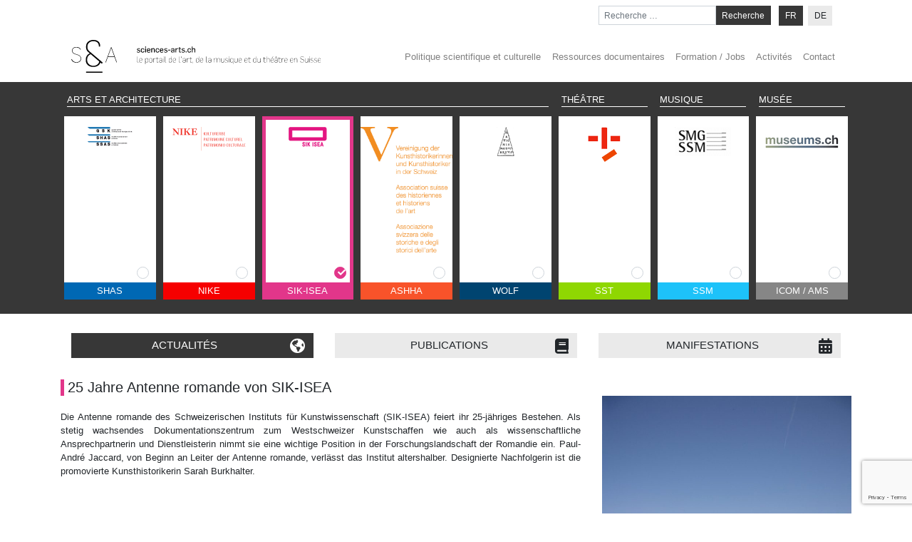

--- FILE ---
content_type: text/html; charset=UTF-8
request_url: https://www.sciences-arts.ch/actualite/25-jahre-antenne-romande-von-sik-isea/?cats=7
body_size: 10856
content:
<!DOCTYPE html>
<html lang="fr-FR">
<head>
    <meta charset="UTF-8">
    <meta name="viewport" content="width=device-width, initial-scale=1">
    <meta http-equiv="X-UA-Compatible" content="IE=edge">
    <link rel="profile" href="https://gmpg.org/xfn/11">
    <link rel="pingback" href="https://www.sciences-arts.ch/xmlrpc.php">
<meta name='robots' content='index, follow, max-image-preview:large, max-snippet:-1, max-video-preview:-1' />

<!-- Google Tag Manager for WordPress by gtm4wp.com -->
<script data-cfasync="false" data-pagespeed-no-defer>
	var gtm4wp_datalayer_name = "dataLayer";
	var dataLayer = dataLayer || [];

	const gtm4wp_scrollerscript_debugmode         = false;
	const gtm4wp_scrollerscript_callbacktime      = 100;
	const gtm4wp_scrollerscript_readerlocation    = 150;
	const gtm4wp_scrollerscript_contentelementid  = "content";
	const gtm4wp_scrollerscript_scannertime       = 60;
</script>
<!-- End Google Tag Manager for WordPress by gtm4wp.com -->
	<!-- This site is optimized with the Yoast SEO plugin v26.6 - https://yoast.com/wordpress/plugins/seo/ -->
	<title>25 Jahre Antenne romande von SIK-ISEA - Sciences-Arts</title>
	<link rel="canonical" href="https://www.sciences-arts.ch/de/actualite/25-jahre-antenne-romande-von-sik-isea/" />
	<meta property="og:locale" content="fr_FR" />
	<meta property="og:type" content="article" />
	<meta property="og:title" content="25 Jahre Antenne romande von SIK-ISEA - Sciences-Arts" />
	<meta property="og:description" content="25 Jahre Antenne romande von SIK-ISEA" />
	<meta property="og:url" content="https://www.sciences-arts.ch/actualite/25-jahre-antenne-romande-von-sik-isea/" />
	<meta property="og:site_name" content="Sciences-Arts" />
	<meta property="og:image" content="https://www.sciences-arts.ch/wp-content/uploads/gsk/AbbildungAntenneAnthropole.jpg" />
	<meta property="og:image:width" content="1920" />
	<meta property="og:image:height" content="2879" />
	<meta property="og:image:type" content="image/jpeg" />
	<meta name="twitter:card" content="summary_large_image" />
	<script type="application/ld+json" class="yoast-schema-graph">{"@context":"https://schema.org","@graph":[{"@type":"WebPage","@id":"https://www.sciences-arts.ch/actualite/25-jahre-antenne-romande-von-sik-isea/","url":"https://www.sciences-arts.ch/actualite/25-jahre-antenne-romande-von-sik-isea/","name":"25 Jahre Antenne romande von SIK-ISEA - Sciences-Arts","isPartOf":{"@id":"https://www.sciences-arts.ch/#website"},"primaryImageOfPage":{"@id":"https://www.sciences-arts.ch/actualite/25-jahre-antenne-romande-von-sik-isea/#primaryimage"},"image":{"@id":"https://www.sciences-arts.ch/actualite/25-jahre-antenne-romande-von-sik-isea/#primaryimage"},"thumbnailUrl":"https://www.sciences-arts.ch/wp-content/uploads/gsk/AbbildungAntenneAnthropole.jpg","datePublished":"2013-07-01T11:30:49+00:00","breadcrumb":{"@id":"https://www.sciences-arts.ch/actualite/25-jahre-antenne-romande-von-sik-isea/#breadcrumb"},"inLanguage":"fr-FR","potentialAction":[{"@type":"ReadAction","target":["https://www.sciences-arts.ch/actualite/25-jahre-antenne-romande-von-sik-isea/"]}]},{"@type":"ImageObject","inLanguage":"fr-FR","@id":"https://www.sciences-arts.ch/actualite/25-jahre-antenne-romande-von-sik-isea/#primaryimage","url":"https://www.sciences-arts.ch/wp-content/uploads/gsk/AbbildungAntenneAnthropole.jpg","contentUrl":"https://www.sciences-arts.ch/wp-content/uploads/gsk/AbbildungAntenneAnthropole.jpg","width":1920,"height":2879},{"@type":"BreadcrumbList","@id":"https://www.sciences-arts.ch/actualite/25-jahre-antenne-romande-von-sik-isea/#breadcrumb","itemListElement":[{"@type":"ListItem","position":1,"name":"Accueil","item":"https://www.sciences-arts.ch/"},{"@type":"ListItem","position":2,"name":"25 Jahre Antenne romande von SIK-ISEA"}]},{"@type":"WebSite","@id":"https://www.sciences-arts.ch/#website","url":"https://www.sciences-arts.ch/","name":"Sciences-Arts","description":"Le portail de l&#039;art, de la musique et du théâtre en Suisse","publisher":{"@id":"https://www.sciences-arts.ch/#organization"},"potentialAction":[{"@type":"SearchAction","target":{"@type":"EntryPoint","urlTemplate":"https://www.sciences-arts.ch/?s={search_term_string}"},"query-input":{"@type":"PropertyValueSpecification","valueRequired":true,"valueName":"search_term_string"}}],"inLanguage":"fr-FR"},{"@type":"Organization","@id":"https://www.sciences-arts.ch/#organization","name":"Sciences-arts","url":"https://www.sciences-arts.ch/","logo":{"@type":"ImageObject","inLanguage":"fr-FR","@id":"https://www.sciences-arts.ch/#/schema/logo/image/","url":"https://www.sciences-arts.ch/wp-content/uploads/2019/04/favicon_small.png","contentUrl":"https://www.sciences-arts.ch/wp-content/uploads/2019/04/favicon_small.png","width":291,"height":290,"caption":"Sciences-arts"},"image":{"@id":"https://www.sciences-arts.ch/#/schema/logo/image/"}}]}</script>
	<!-- / Yoast SEO plugin. -->


<link rel='dns-prefetch' href='//www.sciences-arts.ch' />
<link href='https://fonts.gstatic.com' crossorigin rel='preconnect' />
<style id='wp-img-auto-sizes-contain-inline-css' type='text/css'>
img:is([sizes=auto i],[sizes^="auto," i]){contain-intrinsic-size:3000px 1500px}
/*# sourceURL=wp-img-auto-sizes-contain-inline-css */
</style>
<link rel='stylesheet' id='wp-block-library-css' href='https://www.sciences-arts.ch/wp-includes/css/dist/block-library/style.min.css?ver=6.9' type='text/css' media='all' />
<style id='global-styles-inline-css' type='text/css'>
:root{--wp--preset--aspect-ratio--square: 1;--wp--preset--aspect-ratio--4-3: 4/3;--wp--preset--aspect-ratio--3-4: 3/4;--wp--preset--aspect-ratio--3-2: 3/2;--wp--preset--aspect-ratio--2-3: 2/3;--wp--preset--aspect-ratio--16-9: 16/9;--wp--preset--aspect-ratio--9-16: 9/16;--wp--preset--color--black: #000000;--wp--preset--color--cyan-bluish-gray: #abb8c3;--wp--preset--color--white: #ffffff;--wp--preset--color--pale-pink: #f78da7;--wp--preset--color--vivid-red: #cf2e2e;--wp--preset--color--luminous-vivid-orange: #ff6900;--wp--preset--color--luminous-vivid-amber: #fcb900;--wp--preset--color--light-green-cyan: #7bdcb5;--wp--preset--color--vivid-green-cyan: #00d084;--wp--preset--color--pale-cyan-blue: #8ed1fc;--wp--preset--color--vivid-cyan-blue: #0693e3;--wp--preset--color--vivid-purple: #9b51e0;--wp--preset--gradient--vivid-cyan-blue-to-vivid-purple: linear-gradient(135deg,rgb(6,147,227) 0%,rgb(155,81,224) 100%);--wp--preset--gradient--light-green-cyan-to-vivid-green-cyan: linear-gradient(135deg,rgb(122,220,180) 0%,rgb(0,208,130) 100%);--wp--preset--gradient--luminous-vivid-amber-to-luminous-vivid-orange: linear-gradient(135deg,rgb(252,185,0) 0%,rgb(255,105,0) 100%);--wp--preset--gradient--luminous-vivid-orange-to-vivid-red: linear-gradient(135deg,rgb(255,105,0) 0%,rgb(207,46,46) 100%);--wp--preset--gradient--very-light-gray-to-cyan-bluish-gray: linear-gradient(135deg,rgb(238,238,238) 0%,rgb(169,184,195) 100%);--wp--preset--gradient--cool-to-warm-spectrum: linear-gradient(135deg,rgb(74,234,220) 0%,rgb(151,120,209) 20%,rgb(207,42,186) 40%,rgb(238,44,130) 60%,rgb(251,105,98) 80%,rgb(254,248,76) 100%);--wp--preset--gradient--blush-light-purple: linear-gradient(135deg,rgb(255,206,236) 0%,rgb(152,150,240) 100%);--wp--preset--gradient--blush-bordeaux: linear-gradient(135deg,rgb(254,205,165) 0%,rgb(254,45,45) 50%,rgb(107,0,62) 100%);--wp--preset--gradient--luminous-dusk: linear-gradient(135deg,rgb(255,203,112) 0%,rgb(199,81,192) 50%,rgb(65,88,208) 100%);--wp--preset--gradient--pale-ocean: linear-gradient(135deg,rgb(255,245,203) 0%,rgb(182,227,212) 50%,rgb(51,167,181) 100%);--wp--preset--gradient--electric-grass: linear-gradient(135deg,rgb(202,248,128) 0%,rgb(113,206,126) 100%);--wp--preset--gradient--midnight: linear-gradient(135deg,rgb(2,3,129) 0%,rgb(40,116,252) 100%);--wp--preset--font-size--small: 13px;--wp--preset--font-size--medium: 20px;--wp--preset--font-size--large: 36px;--wp--preset--font-size--x-large: 42px;--wp--preset--spacing--20: 0.44rem;--wp--preset--spacing--30: 0.67rem;--wp--preset--spacing--40: 1rem;--wp--preset--spacing--50: 1.5rem;--wp--preset--spacing--60: 2.25rem;--wp--preset--spacing--70: 3.38rem;--wp--preset--spacing--80: 5.06rem;--wp--preset--shadow--natural: 6px 6px 9px rgba(0, 0, 0, 0.2);--wp--preset--shadow--deep: 12px 12px 50px rgba(0, 0, 0, 0.4);--wp--preset--shadow--sharp: 6px 6px 0px rgba(0, 0, 0, 0.2);--wp--preset--shadow--outlined: 6px 6px 0px -3px rgb(255, 255, 255), 6px 6px rgb(0, 0, 0);--wp--preset--shadow--crisp: 6px 6px 0px rgb(0, 0, 0);}:where(.is-layout-flex){gap: 0.5em;}:where(.is-layout-grid){gap: 0.5em;}body .is-layout-flex{display: flex;}.is-layout-flex{flex-wrap: wrap;align-items: center;}.is-layout-flex > :is(*, div){margin: 0;}body .is-layout-grid{display: grid;}.is-layout-grid > :is(*, div){margin: 0;}:where(.wp-block-columns.is-layout-flex){gap: 2em;}:where(.wp-block-columns.is-layout-grid){gap: 2em;}:where(.wp-block-post-template.is-layout-flex){gap: 1.25em;}:where(.wp-block-post-template.is-layout-grid){gap: 1.25em;}.has-black-color{color: var(--wp--preset--color--black) !important;}.has-cyan-bluish-gray-color{color: var(--wp--preset--color--cyan-bluish-gray) !important;}.has-white-color{color: var(--wp--preset--color--white) !important;}.has-pale-pink-color{color: var(--wp--preset--color--pale-pink) !important;}.has-vivid-red-color{color: var(--wp--preset--color--vivid-red) !important;}.has-luminous-vivid-orange-color{color: var(--wp--preset--color--luminous-vivid-orange) !important;}.has-luminous-vivid-amber-color{color: var(--wp--preset--color--luminous-vivid-amber) !important;}.has-light-green-cyan-color{color: var(--wp--preset--color--light-green-cyan) !important;}.has-vivid-green-cyan-color{color: var(--wp--preset--color--vivid-green-cyan) !important;}.has-pale-cyan-blue-color{color: var(--wp--preset--color--pale-cyan-blue) !important;}.has-vivid-cyan-blue-color{color: var(--wp--preset--color--vivid-cyan-blue) !important;}.has-vivid-purple-color{color: var(--wp--preset--color--vivid-purple) !important;}.has-black-background-color{background-color: var(--wp--preset--color--black) !important;}.has-cyan-bluish-gray-background-color{background-color: var(--wp--preset--color--cyan-bluish-gray) !important;}.has-white-background-color{background-color: var(--wp--preset--color--white) !important;}.has-pale-pink-background-color{background-color: var(--wp--preset--color--pale-pink) !important;}.has-vivid-red-background-color{background-color: var(--wp--preset--color--vivid-red) !important;}.has-luminous-vivid-orange-background-color{background-color: var(--wp--preset--color--luminous-vivid-orange) !important;}.has-luminous-vivid-amber-background-color{background-color: var(--wp--preset--color--luminous-vivid-amber) !important;}.has-light-green-cyan-background-color{background-color: var(--wp--preset--color--light-green-cyan) !important;}.has-vivid-green-cyan-background-color{background-color: var(--wp--preset--color--vivid-green-cyan) !important;}.has-pale-cyan-blue-background-color{background-color: var(--wp--preset--color--pale-cyan-blue) !important;}.has-vivid-cyan-blue-background-color{background-color: var(--wp--preset--color--vivid-cyan-blue) !important;}.has-vivid-purple-background-color{background-color: var(--wp--preset--color--vivid-purple) !important;}.has-black-border-color{border-color: var(--wp--preset--color--black) !important;}.has-cyan-bluish-gray-border-color{border-color: var(--wp--preset--color--cyan-bluish-gray) !important;}.has-white-border-color{border-color: var(--wp--preset--color--white) !important;}.has-pale-pink-border-color{border-color: var(--wp--preset--color--pale-pink) !important;}.has-vivid-red-border-color{border-color: var(--wp--preset--color--vivid-red) !important;}.has-luminous-vivid-orange-border-color{border-color: var(--wp--preset--color--luminous-vivid-orange) !important;}.has-luminous-vivid-amber-border-color{border-color: var(--wp--preset--color--luminous-vivid-amber) !important;}.has-light-green-cyan-border-color{border-color: var(--wp--preset--color--light-green-cyan) !important;}.has-vivid-green-cyan-border-color{border-color: var(--wp--preset--color--vivid-green-cyan) !important;}.has-pale-cyan-blue-border-color{border-color: var(--wp--preset--color--pale-cyan-blue) !important;}.has-vivid-cyan-blue-border-color{border-color: var(--wp--preset--color--vivid-cyan-blue) !important;}.has-vivid-purple-border-color{border-color: var(--wp--preset--color--vivid-purple) !important;}.has-vivid-cyan-blue-to-vivid-purple-gradient-background{background: var(--wp--preset--gradient--vivid-cyan-blue-to-vivid-purple) !important;}.has-light-green-cyan-to-vivid-green-cyan-gradient-background{background: var(--wp--preset--gradient--light-green-cyan-to-vivid-green-cyan) !important;}.has-luminous-vivid-amber-to-luminous-vivid-orange-gradient-background{background: var(--wp--preset--gradient--luminous-vivid-amber-to-luminous-vivid-orange) !important;}.has-luminous-vivid-orange-to-vivid-red-gradient-background{background: var(--wp--preset--gradient--luminous-vivid-orange-to-vivid-red) !important;}.has-very-light-gray-to-cyan-bluish-gray-gradient-background{background: var(--wp--preset--gradient--very-light-gray-to-cyan-bluish-gray) !important;}.has-cool-to-warm-spectrum-gradient-background{background: var(--wp--preset--gradient--cool-to-warm-spectrum) !important;}.has-blush-light-purple-gradient-background{background: var(--wp--preset--gradient--blush-light-purple) !important;}.has-blush-bordeaux-gradient-background{background: var(--wp--preset--gradient--blush-bordeaux) !important;}.has-luminous-dusk-gradient-background{background: var(--wp--preset--gradient--luminous-dusk) !important;}.has-pale-ocean-gradient-background{background: var(--wp--preset--gradient--pale-ocean) !important;}.has-electric-grass-gradient-background{background: var(--wp--preset--gradient--electric-grass) !important;}.has-midnight-gradient-background{background: var(--wp--preset--gradient--midnight) !important;}.has-small-font-size{font-size: var(--wp--preset--font-size--small) !important;}.has-medium-font-size{font-size: var(--wp--preset--font-size--medium) !important;}.has-large-font-size{font-size: var(--wp--preset--font-size--large) !important;}.has-x-large-font-size{font-size: var(--wp--preset--font-size--x-large) !important;}
/*# sourceURL=global-styles-inline-css */
</style>

<style id='classic-theme-styles-inline-css' type='text/css'>
/*! This file is auto-generated */
.wp-block-button__link{color:#fff;background-color:#32373c;border-radius:9999px;box-shadow:none;text-decoration:none;padding:calc(.667em + 2px) calc(1.333em + 2px);font-size:1.125em}.wp-block-file__button{background:#32373c;color:#fff;text-decoration:none}
/*# sourceURL=/wp-includes/css/classic-themes.min.css */
</style>
<link rel='stylesheet' id='wpml-legacy-horizontal-list-0-css' href='https://www.sciences-arts.ch/wp-content/plugins/sitepress-multilingual-cms/templates/language-switchers/legacy-list-horizontal/style.min.css?ver=1' type='text/css' media='all' />
<link rel='stylesheet' id='wpml-menu-item-0-css' href='https://www.sciences-arts.ch/wp-content/plugins/sitepress-multilingual-cms/templates/language-switchers/menu-item/style.min.css?ver=1' type='text/css' media='all' />
<style id='wpml-menu-item-0-inline-css' type='text/css'>
.wpml-ls-slot-3, .wpml-ls-slot-3 a, .wpml-ls-slot-3 a:visited{background-color:#ffffff;color:#444444;}.wpml-ls-slot-3:hover, .wpml-ls-slot-3:hover a, .wpml-ls-slot-3 a:hover{color:#000000;background-color:#eeeeee;}.wpml-ls-slot-3.wpml-ls-current-language, .wpml-ls-slot-3.wpml-ls-current-language a, .wpml-ls-slot-3.wpml-ls-current-language a:visited{color:#444444;background-color:#ffffff;}.wpml-ls-slot-3.wpml-ls-current-language:hover, .wpml-ls-slot-3.wpml-ls-current-language:hover a, .wpml-ls-slot-3.wpml-ls-current-language a:hover{color:#000000;background-color:#eeeeee;}
/*# sourceURL=wpml-menu-item-0-inline-css */
</style>
<link rel='stylesheet' id='parent-style-css' href='https://www.sciences-arts.ch/wp-content/themes/wp-bootstrap-starter/style.css?ver=6.9' type='text/css' media='all' />
<link rel='stylesheet' id='wp-bootstrap-starter-fontawesome-cdn-css' href='https://www.sciences-arts.ch/wp-content/themes/wp-bootstrap-starter/inc/assets/css/fontawesome.min.css?ver=6.9' type='text/css' media='all' />
<link rel='stylesheet' id='wp-bootstrap-starter-style-css' href='https://www.sciences-arts.ch/wp-content/themes/sciences-arts-child/style.css?ver=6.9' type='text/css' media='all' />
<script type="text/javascript" id="wpml-cookie-js-extra">
/* <![CDATA[ */
var wpml_cookies = {"wp-wpml_current_language":{"value":"fr","expires":1,"path":"/"}};
var wpml_cookies = {"wp-wpml_current_language":{"value":"fr","expires":1,"path":"/"}};
//# sourceURL=wpml-cookie-js-extra
/* ]]> */
</script>
<script type="text/javascript" src="https://www.sciences-arts.ch/wp-content/plugins/sitepress-multilingual-cms/res/js/cookies/language-cookie.js?ver=486900" id="wpml-cookie-js" defer="defer" data-wp-strategy="defer"></script>
<script type="text/javascript" src="https://www.sciences-arts.ch/wp-includes/js/jquery/jquery.min.js?ver=3.7.1" id="jquery-core-js"></script>
<script type="text/javascript" src="https://www.sciences-arts.ch/wp-includes/js/jquery/jquery-migrate.min.js?ver=3.4.1" id="jquery-migrate-js"></script>
<script type="text/javascript" src="https://www.sciences-arts.ch/wp-content/plugins/duracelltomi-google-tag-manager/dist/js/analytics-talk-content-tracking.js?ver=1.22.3" id="gtm4wp-scroll-tracking-js"></script>
<script></script><meta name="generator" content="WPML ver:4.8.6 stt:4,3;" />
<style type="text/css">
#wpadminbar .quicklinks #wp-admin-bar-tikemp_impresonate_user ul li .ab-item{height:auto}#wpadminbar .quicklinks #wp-admin-bar-tikemp_impresonate_user #tikemp_username{height:22px;font-size:13px !important;padding:2px;width:145px;border-radius:2px !important;float:left;box-sizing:border-box !important;line-height: 10px;}#tikemp_search{width:auto;box-sizing:border-box}#tikemp_search_submit{height:22px;padding:2px;line-height:1.1;font-size:13px !important;border:0 !important;float:right;background-color:#fff !important;border-radius:2px !important;width:74px;box-sizing:border-box;color:#000 !important;}#tikemp_usearch_result{width:100%;max-height: 320px;overflow-y: auto;margin-top:10px;float:left;}#tikemp_usearch_form{width: 226px}#tikemp_recent_users{width:100%;float:left;}form#tikemp_usearch_form input[type="text"]{background-color:#fff !important;}#tikemp_settings_wrap{width: 100%;float:left;border-top:1px solid #ccc;}#wpadminbar .quicklinks .menupop ul li a, #wpadminbar .quicklinks .menupop.hover ul li a {color: #b4b9be;}
</style>
	<script>
		var tikemp_ajax_url = "https://www.sciences-arts.ch/wp-admin/admin-ajax.php";
	</script>
	
<!-- Google Tag Manager for WordPress by gtm4wp.com -->
<!-- GTM Container placement set to automatic -->
<script data-cfasync="false" data-pagespeed-no-defer>
	var dataLayer_content = {"pagePostType":"actualite","pagePostType2":"single-actualite","pageCategory":["sik-isea"],"pagePostAuthor":"Admin GSK 1","browserName":"","browserVersion":"","browserEngineName":"","browserEngineVersion":"","osName":"","osVersion":"","deviceType":"bot","deviceManufacturer":"","deviceModel":""};
	dataLayer.push( dataLayer_content );
</script>
<script data-cfasync="false" data-pagespeed-no-defer>
(function(w,d,s,l,i){w[l]=w[l]||[];w[l].push({'gtm.start':
new Date().getTime(),event:'gtm.js'});var f=d.getElementsByTagName(s)[0],
j=d.createElement(s),dl=l!='dataLayer'?'&l='+l:'';j.async=true;j.src=
'//www.googletagmanager.com/gtm.js?id='+i+dl;f.parentNode.insertBefore(j,f);
})(window,document,'script','dataLayer','GTM-MTNP4KG');
</script>
<!-- End Google Tag Manager for WordPress by gtm4wp.com --><link rel="apple-touch-icon" sizes="180x180" href="/wp-content/uploads/fbrfg/apple-touch-icon.png">
<link rel="icon" type="image/png" sizes="32x32" href="/wp-content/uploads/fbrfg/favicon-32x32.png">
<link rel="icon" type="image/png" sizes="16x16" href="/wp-content/uploads/fbrfg/favicon-16x16.png">
<link rel="manifest" href="/wp-content/uploads/fbrfg/site.webmanifest">
<link rel="mask-icon" href="/wp-content/uploads/fbrfg/safari-pinned-tab.svg" color="#5bbad5">
<link rel="shortcut icon" href="/wp-content/uploads/fbrfg/favicon.ico">
<meta name="msapplication-TileColor" content="#ffffff">
<meta name="msapplication-config" content="/wp-content/uploads/fbrfg/browserconfig.xml">
<meta name="theme-color" content="#ffffff"><link rel="pingback" href="https://www.sciences-arts.ch/xmlrpc.php">    <style type="text/css">
        #page-sub-header { background: #fff; }
    </style>
    <meta name="generator" content="Powered by WPBakery Page Builder - drag and drop page builder for WordPress."/>
<link rel="icon" href="https://www.sciences-arts.ch/wp-content/uploads/2019/04/favicon_small-150x150.png" sizes="32x32" />
<link rel="icon" href="https://www.sciences-arts.ch/wp-content/uploads/2019/04/favicon_small.png" sizes="192x192" />
<link rel="apple-touch-icon" href="https://www.sciences-arts.ch/wp-content/uploads/2019/04/favicon_small.png" />
<meta name="msapplication-TileImage" content="https://www.sciences-arts.ch/wp-content/uploads/2019/04/favicon_small.png" />
<noscript><style> .wpb_animate_when_almost_visible { opacity: 1; }</style></noscript></head>

<body data-rsssl=1 class="wp-singular actualite-template-default single single-actualite postid-2961 wp-theme-wp-bootstrap-starter wp-child-theme-sciences-arts-child group-blog wpb-js-composer js-comp-ver-8.7.2 vc_responsive">
<div id="page" class="site">
	<a class="skip-link screen-reader-text" href="#content">Skip to content</a>
    	
    <header class="main-header" role="banner">
		<div class="container">
			<nav class="navbar navbar-light justify-content-end d-none d-sm-none d-md-flex">
				<form role="search" method="get" class="search-form form-inline" action="https://www.sciences-arts.ch/">
    <label>
        <input type="search" class="search-field form-control form-control-sm" placeholder="Recherche &hellip;" value="" name="s" title="Recherche de:">
    </label>
    <input type="submit" class="search-submit btn btn-sm btn-primary" value="Recherche">
</form>				
<div class="wpml-ls-statics-shortcode_actions wpml-ls wpml-ls-legacy-list-horizontal">
	<ul role="menu"><li class="wpml-ls-slot-shortcode_actions wpml-ls-item wpml-ls-item-fr wpml-ls-current-language wpml-ls-first-item wpml-ls-item-legacy-list-horizontal" role="none">
				<a href="https://www.sciences-arts.ch/actualite/25-jahre-antenne-romande-von-sik-isea/" class="wpml-ls-link" role="menuitem" >
                    <span class="wpml-ls-native" role="menuitem">FR</span></a>
			</li><li class="wpml-ls-slot-shortcode_actions wpml-ls-item wpml-ls-item-de wpml-ls-last-item wpml-ls-item-legacy-list-horizontal" role="none">
				<a href="https://www.sciences-arts.ch/de/actualite/25-jahre-antenne-romande-von-sik-isea/" class="wpml-ls-link" role="menuitem"  aria-label="Passer à DE" title="Passer à DE" >
                    <span class="wpml-ls-native" lang="de">DE</span></a>
			</li></ul>
</div>
			</nav>
			<nav class="navbar navbar-light navbar-expand-md">
									<a class="navbar-brand" href="https://www.sciences-arts.ch/">
						<img src="https://www.sciences-arts.ch/wp-content/uploads/2019/06/sciences-arts-logo-fr.svg" alt="Sciences-Arts">
					</a>
								<button class="navbar-toggler" type="button" data-toggle="collapse" data-target="#mainNavigation" aria-controls="mainNavigation" aria-expanded="false" aria-label="Toggle navigation">
					<span class="navbar-toggler-icon"></span>
				</button>
                <div id="mainNavigation" class="collapse navbar-collapse justify-content-end"><ul id="menu-menu-top-fr" class="navbar-nav ml-auto"><li itemscope="itemscope" itemtype="https://www.schema.org/SiteNavigationElement" id="menu-item-wpml-ls-3-fr" class="menu-item wpml-ls-slot-3 wpml-ls-item wpml-ls-item-fr wpml-ls-current-language wpml-ls-menu-item wpml-ls-first-item menu-item-type-wpml_ls_menu_item menu-item-object-wpml_ls_menu_item menu-item-wpml-ls-3-fr nav-item"><a title="
FR" href="https://www.sciences-arts.ch/actualite/25-jahre-antenne-romande-von-sik-isea/" class="nav-link" role="menuitem"><span class="wpml-ls-native" lang="fr">FR</span></a></li>
<li itemscope="itemscope" itemtype="https://www.schema.org/SiteNavigationElement" id="menu-item-wpml-ls-3-de" class="menu-item wpml-ls-slot-3 wpml-ls-item wpml-ls-item-de wpml-ls-menu-item wpml-ls-last-item menu-item-type-wpml_ls_menu_item menu-item-object-wpml_ls_menu_item menu-item-wpml-ls-3-de nav-item"><a title="Passer à DE" href="https://www.sciences-arts.ch/de/actualite/25-jahre-antenne-romande-von-sik-isea/" class="nav-link" aria-label="Passer à DE" role="menuitem"><span class="wpml-ls-native" lang="de">DE</span></a></li>
<li itemscope="itemscope" itemtype="https://www.schema.org/SiteNavigationElement" id="menu-item-22" class="menu-item menu-item-type-post_type menu-item-object-page menu-item-22 nav-item"><a title="Politique scientifique et culturelle" href="https://www.sciences-arts.ch/politique-scientifique-et-culturelle/" class="nav-link">Politique scientifique et culturelle</a></li>
<li itemscope="itemscope" itemtype="https://www.schema.org/SiteNavigationElement" id="menu-item-23" class="menu-item menu-item-type-post_type menu-item-object-page menu-item-23 nav-item"><a title="Ressources documentaires" href="https://www.sciences-arts.ch/ressources-documentaires/" class="nav-link">Ressources documentaires</a></li>
<li itemscope="itemscope" itemtype="https://www.schema.org/SiteNavigationElement" id="menu-item-24" class="menu-item menu-item-type-post_type menu-item-object-page menu-item-24 nav-item"><a title="Formation / Jobs" href="https://www.sciences-arts.ch/formation-jobs/" class="nav-link">Formation / Jobs</a></li>
<li itemscope="itemscope" itemtype="https://www.schema.org/SiteNavigationElement" id="menu-item-25" class="menu-item menu-item-type-post_type menu-item-object-page menu-item-25 nav-item"><a title="Activités" href="https://www.sciences-arts.ch/activites/" class="nav-link">Activités</a></li>
<li itemscope="itemscope" itemtype="https://www.schema.org/SiteNavigationElement" id="menu-item-26" class="menu-item menu-item-type-post_type menu-item-object-page menu-item-26 nav-item"><a title="Contact" href="https://www.sciences-arts.ch/contact/" class="nav-link">Contact</a></li>
</ul></div>			</nav>          
		</div>

		<nav class="navbar navbar-dark bg-primary">
			<div class="container">
				<div class="institution-titles d-none d-sm-none d-md-flex">
					<div>
						<p>Arts et architecture</p>
					</div>
					<div>
						<p>Théâtre</p>
					</div>
					<div>
						<p>Musique</p>
					</div>
					<div>
						<p>Musée</p>
					</div>
				</div>
				<div class="institution-filter">
											<div class="institution-item-container institution-item-shas" data-id="5">
							<div class="institution-item-image d-none d-sm-none d-md-block">
								<label class="fake-label" for="checkbox_shas">
									<img src="https://www.sciences-arts.ch/wp-content/uploads/2019/04/Logo_GSK.png" />
								</label>
							</div>
							<div class="institution-item-checkbox d-none d-sm-none d-md-block">
			                    <div class="form-check abc-checkbox abc-checkbox-circle checkbox-shas">
				                    <input class="form-check-input cat-check" type="checkbox" id="checkbox_shas" value="1"   />
				                    <label class="form-check-label" for="checkbox_shas"></label>
			                	</div>
							</div>
							<div class="institution-item-label">
								<label class="fake-label" for="checkbox_shas">SHAS</label>
							</div>
						</div>
											<div class="institution-item-container institution-item-nike" data-id="6">
							<div class="institution-item-image d-none d-sm-none d-md-block">
								<label class="fake-label" for="checkbox_nike">
									<img src="https://www.sciences-arts.ch/wp-content/uploads/2019/04/logo_nike.png" />
								</label>
							</div>
							<div class="institution-item-checkbox d-none d-sm-none d-md-block">
			                    <div class="form-check abc-checkbox abc-checkbox-circle checkbox-nike">
				                    <input class="form-check-input cat-check" type="checkbox" id="checkbox_nike" value="1"   />
				                    <label class="form-check-label" for="checkbox_nike"></label>
			                	</div>
							</div>
							<div class="institution-item-label">
								<label class="fake-label" for="checkbox_nike">NIKE</label>
							</div>
						</div>
											<div class="institution-item-container institution-item-sik-isea active" data-id="7">
							<div class="institution-item-image d-none d-sm-none d-md-block">
								<label class="fake-label" for="checkbox_sik-isea">
									<img src="https://www.sciences-arts.ch/wp-content/uploads/2019/04/Logo_ISEA.png" />
								</label>
							</div>
							<div class="institution-item-checkbox d-none d-sm-none d-md-block">
			                    <div class="form-check abc-checkbox abc-checkbox-circle checkbox-sik-isea">
				                    <input class="form-check-input cat-check" type="checkbox" id="checkbox_sik-isea" value="1" checked  />
				                    <label class="form-check-label" for="checkbox_sik-isea"></label>
			                	</div>
							</div>
							<div class="institution-item-label">
								<label class="fake-label" for="checkbox_sik-isea">SIK-ISEA</label>
							</div>
						</div>
											<div class="institution-item-container institution-item-ashha" data-id="8">
							<div class="institution-item-image d-none d-sm-none d-md-block">
								<label class="fake-label" for="checkbox_ashha">
									<img src="https://www.sciences-arts.ch/wp-content/uploads/2022/09/VKKS_Logo_orange_neu-2022-1.jpg" />
								</label>
							</div>
							<div class="institution-item-checkbox d-none d-sm-none d-md-block">
			                    <div class="form-check abc-checkbox abc-checkbox-circle checkbox-ashha">
				                    <input class="form-check-input cat-check" type="checkbox" id="checkbox_ashha" value="1"   />
				                    <label class="form-check-label" for="checkbox_ashha"></label>
			                	</div>
							</div>
							<div class="institution-item-label">
								<label class="fake-label" for="checkbox_ashha">ASHHA</label>
							</div>
						</div>
											<div class="institution-item-container institution-item-wolf" data-id="9">
							<div class="institution-item-image d-none d-sm-none d-md-block">
								<label class="fake-label" for="checkbox_wolf">
									<img src="https://www.sciences-arts.ch/wp-content/uploads/2019/04/Logo_Wolf.png" />
								</label>
							</div>
							<div class="institution-item-checkbox d-none d-sm-none d-md-block">
			                    <div class="form-check abc-checkbox abc-checkbox-circle checkbox-wolf">
				                    <input class="form-check-input cat-check" type="checkbox" id="checkbox_wolf" value="1"   />
				                    <label class="form-check-label" for="checkbox_wolf"></label>
			                	</div>
							</div>
							<div class="institution-item-label">
								<label class="fake-label" for="checkbox_wolf">WOLF</label>
							</div>
						</div>
											<div class="institution-item-container institution-item-sst" data-id="10">
							<div class="institution-item-image d-none d-sm-none d-md-block">
								<label class="fake-label" for="checkbox_sst">
									<img src="https://www.sciences-arts.ch/wp-content/uploads/2019/04/Logo_Theater.png" />
								</label>
							</div>
							<div class="institution-item-checkbox d-none d-sm-none d-md-block">
			                    <div class="form-check abc-checkbox abc-checkbox-circle checkbox-sst">
				                    <input class="form-check-input cat-check" type="checkbox" id="checkbox_sst" value="1"   />
				                    <label class="form-check-label" for="checkbox_sst"></label>
			                	</div>
							</div>
							<div class="institution-item-label">
								<label class="fake-label" for="checkbox_sst">SST</label>
							</div>
						</div>
											<div class="institution-item-container institution-item-ssm" data-id="11">
							<div class="institution-item-image d-none d-sm-none d-md-block">
								<label class="fake-label" for="checkbox_ssm">
									<img src="https://www.sciences-arts.ch/wp-content/uploads/2019/04/Logo_SSM.png" />
								</label>
							</div>
							<div class="institution-item-checkbox d-none d-sm-none d-md-block">
			                    <div class="form-check abc-checkbox abc-checkbox-circle checkbox-ssm">
				                    <input class="form-check-input cat-check" type="checkbox" id="checkbox_ssm" value="1"   />
				                    <label class="form-check-label" for="checkbox_ssm"></label>
			                	</div>
							</div>
							<div class="institution-item-label">
								<label class="fake-label" for="checkbox_ssm">SSM</label>
							</div>
						</div>
											<div class="institution-item-container institution-item-icom-ams" data-id="12">
							<div class="institution-item-image d-none d-sm-none d-md-block">
								<label class="fake-label" for="checkbox_icom-ams">
									<img src="https://www.sciences-arts.ch/wp-content/uploads/2019/04/museums.png" />
								</label>
							</div>
							<div class="institution-item-checkbox d-none d-sm-none d-md-block">
			                    <div class="form-check abc-checkbox abc-checkbox-circle checkbox-icom-ams">
				                    <input class="form-check-input cat-check" type="checkbox" id="checkbox_icom-ams" value="1"   />
				                    <label class="form-check-label" for="checkbox_icom-ams"></label>
			                	</div>
							</div>
							<div class="institution-item-label">
								<label class="fake-label" for="checkbox_icom-ams">ICOM / AMS</label>
							</div>
						</div>
									</div>
				<div class="loaderDiv" style="display:none;">
					<div class="loader" style="display:none;"></div>
				</div>
			</div>
		</nav>
    </header>
    
    <script src="https://cdnjs.cloudflare.com/ajax/libs/modernizr/2.8.2/modernizr.js"></script>
    <script type="text/javascript">

    	jQuery(document).ready(function(){
    		jQuery(".institution-item-container").click(function(){
  				setCats();
  				
			});
    	});
    	
    	function setCats()
    	{
    		GSKLoader();
    		var catList = [];
    		jQuery('.institution-item-container').each(function( index ) {
			  if(jQuery(this).hasClass('active'))
			  {
			  	catList.push(jQuery(this).data('id'));
			  }
			});
			
			var jsvar = 'actualite';
			if (
				jsvar === 'actualite' || jsvar === 'publication' || jsvar === 'manifestation' || 
				jsvar === 'news' || jsvar === 'publikationen' || jsvar === 'veranstaltungen'
				)
			{
				window.location.href = jsvar+"/?cats="+catList;
			}else
			{
				window.location.href = "?cats="+catList;
			}
    		return false;
    	}

    	function GSKLoader() {
			jQuery(".loaderDiv").show();
			jQuery(".loader").show();
		}
    </script>

	<div id="content" class="site-content">
		<div class="container">
			<div class="row">
                
	<section id="primary" class="content-area col-sm-12 col-lg-12">
		<main id="main" class="site-main" role="main">

		
<div class="menuType container">
	<div class="row mb-4">
		<div class="col-sm-6 backLink">
						<h5><a class="btn btn-block btn-icon-large btn-secondary" href="">Retour <i class="fas fa-chevron-left float-left"></i></a></h5>		</div>
		<div class="col-md-4 col-sm-2">
						<h5><a class="btn btn-block btn-icon-large btn-primary" href="https://www.sciences-arts.ch/actualites/?cats=7"><span class="mobileLink">Actualités</span> <i class="fas fa-globe-americas float-right"></i></a></h5>		</div>
		<div class="col-md-4 col-sm-2">
						<h5><a class="btn btn-block btn-icon-large btn-secondary" href="https://www.sciences-arts.ch/publications/?cats=7"><span class="mobileLink">Publications</span> <i class="fas fa-book float-right"></i></a></h5>		</div>
		<div class="col-md-4 col-sm-2">
						<h5><a class="btn btn-block btn-icon-large btn-secondary" href="https://www.sciences-arts.ch/manifestations/?cats=7"><span class="mobileLink">Manifestations</span> <i class="fas fa-calendar-alt float-right"></i></a></h5>		</div>
	</div>
</div>
<article id="post-2961" class="post-2961 actualite type-actualite status-publish has-post-thumbnail hentry category-sik-isea">

	<header class="entry-header">
		<h1 class="entry-title">25 Jahre Antenne romande von SIK-ISEA</h1>	</header><!-- .entry-header -->

	<div class="row">
		<div class="col-md-8">
			<div class="entry-content">
				<p>Die Antenne romande des Schweizerischen Instituts für Kunstwissenschaft (SIK-ISEA) feiert ihr 25-jähriges Bestehen. Als stetig wachsendes Dokumentationszentrum zum Westschweizer Kunstschaffen wie auch als wissenschaftliche Ansprechpartnerin und Dienstleisterin nimmt sie eine wichtige Position in der Forschungslandschaft der Romandie ein. Paul-André Jaccard, von Beginn an Leiter der Antenne romande, verlässt das Institut altershalber. Designierte Nachfolgerin ist die promovierte Kunsthistorikerin Sarah Burkhalter.</p>
			</div><!-- .entry-content -->
		</div>
		<div class="col-md-4">
			<div class="post-thumbnail">
				<img width="683" height="1024" src="https://www.sciences-arts.ch/wp-content/uploads/gsk/AbbildungAntenneAnthropole-683x1024.jpg" class="attachment-large size-large wp-post-image" alt="" title="25 Jahre Antenne romande von SIK-ISEA" decoding="async" fetchpriority="high" srcset="https://www.sciences-arts.ch/wp-content/uploads/gsk/AbbildungAntenneAnthropole-683x1024.jpg 683w, https://www.sciences-arts.ch/wp-content/uploads/gsk/AbbildungAntenneAnthropole-200x300.jpg 200w, https://www.sciences-arts.ch/wp-content/uploads/gsk/AbbildungAntenneAnthropole-768x1152.jpg 768w, https://www.sciences-arts.ch/wp-content/uploads/gsk/AbbildungAntenneAnthropole.jpg 1920w" sizes="(max-width: 683px) 100vw, 683px" />			</div>
		</div>
	</div>


</article><!-- #post-## -->

		</main><!-- #main -->
	</section><!-- #primary -->

			</div><!-- .row -->
		</div><!-- .container -->
	</div><!-- #content -->
	<footer id="colophon" class="site-footer navbar-light" role="contentinfo">		
        <div class="container pt-3 pb-3">
            <div class="row">
				<div class="col-12 col-md-4 d-flex flex-column">
	                                    	<section id="text-2" class="widget widget_text">			<div class="textwidget"><p>Ce portail est une initiative de l&rsquo;Académie suisse des sciences humaines et sociales</p>
</div>
		</section><section id="media_image-2" class="widget widget_media_image"><a href="https://sagw.ch"><img width="99" height="41" src="https://www.sciences-arts.ch/wp-content/uploads/2019/04/Logo_SAGW.png" class="image wp-image-30  attachment-full size-full" alt="" style="max-width: 100%; height: auto;" decoding="async" /></a></section>                                        <p class="copy">Copyright &copy; 2025 by GSK</p>
				</div>                
                <div class="col-12 col-md-4">
                	                    <ul class="nav flex-column partners_nav_menu">
                        <li class="nav-item">
                            <a href="http://www.peristyle.ch" target="_blank" class="nav-link">
                                <span><img src="https://www.sciences-arts.ch/wp-content/themes/sciences-arts-child/public/Logo_peristyle.png" /></span>
                                <span><i class="fas fa-arrow-right"></i> Péristyle</span>
                            </a>
                        </li>
                        <li class="nav-item">
                            <a href="http://www.rism.info" target="_blank" class="nav-link">
                                <span><img src="https://www.sciences-arts.ch/wp-content/themes/sciences-arts-child/public/Logo_Rism.png" /></span>
                                <span><i class="fas fa-arrow-right"></i> Rism</span>
                            </a>
                        </li>
                        <li class="nav-item">
                            <a href="http://www.sikart.ch" target="_blank" class="nav-link">
                                <span><img src="https://www.sciences-arts.ch/wp-content/themes/sciences-arts-child/public/Logo_SIK_ISEA.png" /></span>
                                <span><i class="fas fa-arrow-right"></i> Sikart</span>
                            </a>
                        </li>
                    </ul>
                </div>
                <div class="col-12 col-md-4 d-flex flex-column">
                	                    	<section id="nav_menu-2" class="widget widget_nav_menu"><div class="menu-menu-footer-fr-container"><ul id="menu-menu-footer-fr" class="menu"><li id="menu-item-32" class="menu-item menu-item-type-custom menu-item-object-custom menu-item-home menu-item-32"><a href="https://www.sciences-arts.ch/">Accueil</a></li>
<li id="menu-item-33" class="menu-item menu-item-type-post_type menu-item-object-page menu-item-33"><a href="https://www.sciences-arts.ch/contact/">Contact</a></li>
<li id="menu-item-3759" class="menu-item menu-item-type-post_type menu-item-object-page menu-item-3759"><a href="https://www.sciences-arts.ch/nos-associes/">Nos associés</a></li>
</ul></div></section>                                        <p class="credits">Réalisation <a href="https://www.vnv.ch" target="_blank">VNV SA</a></p>
                </div>
            </div>
        </div>
	</footer><!-- #colophon -->
</div><!-- #page -->

<script type="speculationrules">
{"prefetch":[{"source":"document","where":{"and":[{"href_matches":"/*"},{"not":{"href_matches":["/wp-*.php","/wp-admin/*","/wp-content/uploads/*","/wp-content/*","/wp-content/plugins/*","/wp-content/themes/sciences-arts-child/*","/wp-content/themes/wp-bootstrap-starter/*","/*\\?(.+)"]}},{"not":{"selector_matches":"a[rel~=\"nofollow\"]"}},{"not":{"selector_matches":".no-prefetch, .no-prefetch a"}}]},"eagerness":"conservative"}]}
</script>
<script type="text/javascript" src="https://www.sciences-arts.ch/wp-content/plugins/fast-user-switching/js/jquery.nicescroll.min.js?ver=1.1" id="tikemp_search_scroll-js"></script>
<script type="text/javascript" src="https://www.sciences-arts.ch/wp-content/plugins/fast-user-switching/js/script.js?ver=1.2" id="tikemp_script-js"></script>
<script type="text/javascript" src="https://www.sciences-arts.ch/wp-content/themes/sciences-arts-child/js/main.js?ver=1.0" id="sciences_art_theme_enqueue_scripts-js"></script>
<script type="text/javascript" src="https://www.sciences-arts.ch/wp-content/themes/wp-bootstrap-starter/inc/assets/js/popper.min.js?ver=6.9" id="wp-bootstrap-starter-popper-js"></script>
<script type="text/javascript" src="https://www.sciences-arts.ch/wp-content/themes/wp-bootstrap-starter/inc/assets/js/bootstrap.min.js?ver=6.9" id="wp-bootstrap-starter-bootstrapjs-js"></script>
<script type="text/javascript" src="https://www.sciences-arts.ch/wp-content/themes/wp-bootstrap-starter/inc/assets/js/theme-script.min.js?ver=6.9" id="wp-bootstrap-starter-themejs-js"></script>
<script type="text/javascript" src="https://www.sciences-arts.ch/wp-content/themes/wp-bootstrap-starter/inc/assets/js/skip-link-focus-fix.min.js?ver=20151215" id="wp-bootstrap-starter-skip-link-focus-fix-js"></script>
<script type="text/javascript" src="https://www.google.com/recaptcha/api.js?render=6LcjPKIUAAAAAJjRTSzmKHZRXakA1ouYEf-o3Bb3&amp;ver=3.0" id="google-recaptcha-js"></script>
<script type="text/javascript" src="https://www.sciences-arts.ch/wp-includes/js/dist/vendor/wp-polyfill.min.js?ver=3.15.0" id="wp-polyfill-js"></script>
<script type="text/javascript" id="wpcf7-recaptcha-js-before">
/* <![CDATA[ */
var wpcf7_recaptcha = {
    "sitekey": "6LcjPKIUAAAAAJjRTSzmKHZRXakA1ouYEf-o3Bb3",
    "actions": {
        "homepage": "homepage",
        "contactform": "contactform"
    }
};
//# sourceURL=wpcf7-recaptcha-js-before
/* ]]> */
</script>
<script type="text/javascript" src="https://www.sciences-arts.ch/wp-content/plugins/contact-form-7/modules/recaptcha/index.js?ver=6.1.4" id="wpcf7-recaptcha-js"></script>
<script type="text/javascript" src="https://www.sciences-arts.ch/wp-content/themes/wp-bootstrap-starter/inc/assets/js/bootstrap.min.js" id="bootstrap-js-js"></script>
<script></script></body>
</html>

--- FILE ---
content_type: text/html; charset=utf-8
request_url: https://www.google.com/recaptcha/api2/anchor?ar=1&k=6LcjPKIUAAAAAJjRTSzmKHZRXakA1ouYEf-o3Bb3&co=aHR0cHM6Ly93d3cuc2NpZW5jZXMtYXJ0cy5jaDo0NDM.&hl=en&v=7gg7H51Q-naNfhmCP3_R47ho&size=invisible&anchor-ms=20000&execute-ms=15000&cb=sgq3cht4fv2o
body_size: 48203
content:
<!DOCTYPE HTML><html dir="ltr" lang="en"><head><meta http-equiv="Content-Type" content="text/html; charset=UTF-8">
<meta http-equiv="X-UA-Compatible" content="IE=edge">
<title>reCAPTCHA</title>
<style type="text/css">
/* cyrillic-ext */
@font-face {
  font-family: 'Roboto';
  font-style: normal;
  font-weight: 400;
  font-stretch: 100%;
  src: url(//fonts.gstatic.com/s/roboto/v48/KFO7CnqEu92Fr1ME7kSn66aGLdTylUAMa3GUBHMdazTgWw.woff2) format('woff2');
  unicode-range: U+0460-052F, U+1C80-1C8A, U+20B4, U+2DE0-2DFF, U+A640-A69F, U+FE2E-FE2F;
}
/* cyrillic */
@font-face {
  font-family: 'Roboto';
  font-style: normal;
  font-weight: 400;
  font-stretch: 100%;
  src: url(//fonts.gstatic.com/s/roboto/v48/KFO7CnqEu92Fr1ME7kSn66aGLdTylUAMa3iUBHMdazTgWw.woff2) format('woff2');
  unicode-range: U+0301, U+0400-045F, U+0490-0491, U+04B0-04B1, U+2116;
}
/* greek-ext */
@font-face {
  font-family: 'Roboto';
  font-style: normal;
  font-weight: 400;
  font-stretch: 100%;
  src: url(//fonts.gstatic.com/s/roboto/v48/KFO7CnqEu92Fr1ME7kSn66aGLdTylUAMa3CUBHMdazTgWw.woff2) format('woff2');
  unicode-range: U+1F00-1FFF;
}
/* greek */
@font-face {
  font-family: 'Roboto';
  font-style: normal;
  font-weight: 400;
  font-stretch: 100%;
  src: url(//fonts.gstatic.com/s/roboto/v48/KFO7CnqEu92Fr1ME7kSn66aGLdTylUAMa3-UBHMdazTgWw.woff2) format('woff2');
  unicode-range: U+0370-0377, U+037A-037F, U+0384-038A, U+038C, U+038E-03A1, U+03A3-03FF;
}
/* math */
@font-face {
  font-family: 'Roboto';
  font-style: normal;
  font-weight: 400;
  font-stretch: 100%;
  src: url(//fonts.gstatic.com/s/roboto/v48/KFO7CnqEu92Fr1ME7kSn66aGLdTylUAMawCUBHMdazTgWw.woff2) format('woff2');
  unicode-range: U+0302-0303, U+0305, U+0307-0308, U+0310, U+0312, U+0315, U+031A, U+0326-0327, U+032C, U+032F-0330, U+0332-0333, U+0338, U+033A, U+0346, U+034D, U+0391-03A1, U+03A3-03A9, U+03B1-03C9, U+03D1, U+03D5-03D6, U+03F0-03F1, U+03F4-03F5, U+2016-2017, U+2034-2038, U+203C, U+2040, U+2043, U+2047, U+2050, U+2057, U+205F, U+2070-2071, U+2074-208E, U+2090-209C, U+20D0-20DC, U+20E1, U+20E5-20EF, U+2100-2112, U+2114-2115, U+2117-2121, U+2123-214F, U+2190, U+2192, U+2194-21AE, U+21B0-21E5, U+21F1-21F2, U+21F4-2211, U+2213-2214, U+2216-22FF, U+2308-230B, U+2310, U+2319, U+231C-2321, U+2336-237A, U+237C, U+2395, U+239B-23B7, U+23D0, U+23DC-23E1, U+2474-2475, U+25AF, U+25B3, U+25B7, U+25BD, U+25C1, U+25CA, U+25CC, U+25FB, U+266D-266F, U+27C0-27FF, U+2900-2AFF, U+2B0E-2B11, U+2B30-2B4C, U+2BFE, U+3030, U+FF5B, U+FF5D, U+1D400-1D7FF, U+1EE00-1EEFF;
}
/* symbols */
@font-face {
  font-family: 'Roboto';
  font-style: normal;
  font-weight: 400;
  font-stretch: 100%;
  src: url(//fonts.gstatic.com/s/roboto/v48/KFO7CnqEu92Fr1ME7kSn66aGLdTylUAMaxKUBHMdazTgWw.woff2) format('woff2');
  unicode-range: U+0001-000C, U+000E-001F, U+007F-009F, U+20DD-20E0, U+20E2-20E4, U+2150-218F, U+2190, U+2192, U+2194-2199, U+21AF, U+21E6-21F0, U+21F3, U+2218-2219, U+2299, U+22C4-22C6, U+2300-243F, U+2440-244A, U+2460-24FF, U+25A0-27BF, U+2800-28FF, U+2921-2922, U+2981, U+29BF, U+29EB, U+2B00-2BFF, U+4DC0-4DFF, U+FFF9-FFFB, U+10140-1018E, U+10190-1019C, U+101A0, U+101D0-101FD, U+102E0-102FB, U+10E60-10E7E, U+1D2C0-1D2D3, U+1D2E0-1D37F, U+1F000-1F0FF, U+1F100-1F1AD, U+1F1E6-1F1FF, U+1F30D-1F30F, U+1F315, U+1F31C, U+1F31E, U+1F320-1F32C, U+1F336, U+1F378, U+1F37D, U+1F382, U+1F393-1F39F, U+1F3A7-1F3A8, U+1F3AC-1F3AF, U+1F3C2, U+1F3C4-1F3C6, U+1F3CA-1F3CE, U+1F3D4-1F3E0, U+1F3ED, U+1F3F1-1F3F3, U+1F3F5-1F3F7, U+1F408, U+1F415, U+1F41F, U+1F426, U+1F43F, U+1F441-1F442, U+1F444, U+1F446-1F449, U+1F44C-1F44E, U+1F453, U+1F46A, U+1F47D, U+1F4A3, U+1F4B0, U+1F4B3, U+1F4B9, U+1F4BB, U+1F4BF, U+1F4C8-1F4CB, U+1F4D6, U+1F4DA, U+1F4DF, U+1F4E3-1F4E6, U+1F4EA-1F4ED, U+1F4F7, U+1F4F9-1F4FB, U+1F4FD-1F4FE, U+1F503, U+1F507-1F50B, U+1F50D, U+1F512-1F513, U+1F53E-1F54A, U+1F54F-1F5FA, U+1F610, U+1F650-1F67F, U+1F687, U+1F68D, U+1F691, U+1F694, U+1F698, U+1F6AD, U+1F6B2, U+1F6B9-1F6BA, U+1F6BC, U+1F6C6-1F6CF, U+1F6D3-1F6D7, U+1F6E0-1F6EA, U+1F6F0-1F6F3, U+1F6F7-1F6FC, U+1F700-1F7FF, U+1F800-1F80B, U+1F810-1F847, U+1F850-1F859, U+1F860-1F887, U+1F890-1F8AD, U+1F8B0-1F8BB, U+1F8C0-1F8C1, U+1F900-1F90B, U+1F93B, U+1F946, U+1F984, U+1F996, U+1F9E9, U+1FA00-1FA6F, U+1FA70-1FA7C, U+1FA80-1FA89, U+1FA8F-1FAC6, U+1FACE-1FADC, U+1FADF-1FAE9, U+1FAF0-1FAF8, U+1FB00-1FBFF;
}
/* vietnamese */
@font-face {
  font-family: 'Roboto';
  font-style: normal;
  font-weight: 400;
  font-stretch: 100%;
  src: url(//fonts.gstatic.com/s/roboto/v48/KFO7CnqEu92Fr1ME7kSn66aGLdTylUAMa3OUBHMdazTgWw.woff2) format('woff2');
  unicode-range: U+0102-0103, U+0110-0111, U+0128-0129, U+0168-0169, U+01A0-01A1, U+01AF-01B0, U+0300-0301, U+0303-0304, U+0308-0309, U+0323, U+0329, U+1EA0-1EF9, U+20AB;
}
/* latin-ext */
@font-face {
  font-family: 'Roboto';
  font-style: normal;
  font-weight: 400;
  font-stretch: 100%;
  src: url(//fonts.gstatic.com/s/roboto/v48/KFO7CnqEu92Fr1ME7kSn66aGLdTylUAMa3KUBHMdazTgWw.woff2) format('woff2');
  unicode-range: U+0100-02BA, U+02BD-02C5, U+02C7-02CC, U+02CE-02D7, U+02DD-02FF, U+0304, U+0308, U+0329, U+1D00-1DBF, U+1E00-1E9F, U+1EF2-1EFF, U+2020, U+20A0-20AB, U+20AD-20C0, U+2113, U+2C60-2C7F, U+A720-A7FF;
}
/* latin */
@font-face {
  font-family: 'Roboto';
  font-style: normal;
  font-weight: 400;
  font-stretch: 100%;
  src: url(//fonts.gstatic.com/s/roboto/v48/KFO7CnqEu92Fr1ME7kSn66aGLdTylUAMa3yUBHMdazQ.woff2) format('woff2');
  unicode-range: U+0000-00FF, U+0131, U+0152-0153, U+02BB-02BC, U+02C6, U+02DA, U+02DC, U+0304, U+0308, U+0329, U+2000-206F, U+20AC, U+2122, U+2191, U+2193, U+2212, U+2215, U+FEFF, U+FFFD;
}
/* cyrillic-ext */
@font-face {
  font-family: 'Roboto';
  font-style: normal;
  font-weight: 500;
  font-stretch: 100%;
  src: url(//fonts.gstatic.com/s/roboto/v48/KFO7CnqEu92Fr1ME7kSn66aGLdTylUAMa3GUBHMdazTgWw.woff2) format('woff2');
  unicode-range: U+0460-052F, U+1C80-1C8A, U+20B4, U+2DE0-2DFF, U+A640-A69F, U+FE2E-FE2F;
}
/* cyrillic */
@font-face {
  font-family: 'Roboto';
  font-style: normal;
  font-weight: 500;
  font-stretch: 100%;
  src: url(//fonts.gstatic.com/s/roboto/v48/KFO7CnqEu92Fr1ME7kSn66aGLdTylUAMa3iUBHMdazTgWw.woff2) format('woff2');
  unicode-range: U+0301, U+0400-045F, U+0490-0491, U+04B0-04B1, U+2116;
}
/* greek-ext */
@font-face {
  font-family: 'Roboto';
  font-style: normal;
  font-weight: 500;
  font-stretch: 100%;
  src: url(//fonts.gstatic.com/s/roboto/v48/KFO7CnqEu92Fr1ME7kSn66aGLdTylUAMa3CUBHMdazTgWw.woff2) format('woff2');
  unicode-range: U+1F00-1FFF;
}
/* greek */
@font-face {
  font-family: 'Roboto';
  font-style: normal;
  font-weight: 500;
  font-stretch: 100%;
  src: url(//fonts.gstatic.com/s/roboto/v48/KFO7CnqEu92Fr1ME7kSn66aGLdTylUAMa3-UBHMdazTgWw.woff2) format('woff2');
  unicode-range: U+0370-0377, U+037A-037F, U+0384-038A, U+038C, U+038E-03A1, U+03A3-03FF;
}
/* math */
@font-face {
  font-family: 'Roboto';
  font-style: normal;
  font-weight: 500;
  font-stretch: 100%;
  src: url(//fonts.gstatic.com/s/roboto/v48/KFO7CnqEu92Fr1ME7kSn66aGLdTylUAMawCUBHMdazTgWw.woff2) format('woff2');
  unicode-range: U+0302-0303, U+0305, U+0307-0308, U+0310, U+0312, U+0315, U+031A, U+0326-0327, U+032C, U+032F-0330, U+0332-0333, U+0338, U+033A, U+0346, U+034D, U+0391-03A1, U+03A3-03A9, U+03B1-03C9, U+03D1, U+03D5-03D6, U+03F0-03F1, U+03F4-03F5, U+2016-2017, U+2034-2038, U+203C, U+2040, U+2043, U+2047, U+2050, U+2057, U+205F, U+2070-2071, U+2074-208E, U+2090-209C, U+20D0-20DC, U+20E1, U+20E5-20EF, U+2100-2112, U+2114-2115, U+2117-2121, U+2123-214F, U+2190, U+2192, U+2194-21AE, U+21B0-21E5, U+21F1-21F2, U+21F4-2211, U+2213-2214, U+2216-22FF, U+2308-230B, U+2310, U+2319, U+231C-2321, U+2336-237A, U+237C, U+2395, U+239B-23B7, U+23D0, U+23DC-23E1, U+2474-2475, U+25AF, U+25B3, U+25B7, U+25BD, U+25C1, U+25CA, U+25CC, U+25FB, U+266D-266F, U+27C0-27FF, U+2900-2AFF, U+2B0E-2B11, U+2B30-2B4C, U+2BFE, U+3030, U+FF5B, U+FF5D, U+1D400-1D7FF, U+1EE00-1EEFF;
}
/* symbols */
@font-face {
  font-family: 'Roboto';
  font-style: normal;
  font-weight: 500;
  font-stretch: 100%;
  src: url(//fonts.gstatic.com/s/roboto/v48/KFO7CnqEu92Fr1ME7kSn66aGLdTylUAMaxKUBHMdazTgWw.woff2) format('woff2');
  unicode-range: U+0001-000C, U+000E-001F, U+007F-009F, U+20DD-20E0, U+20E2-20E4, U+2150-218F, U+2190, U+2192, U+2194-2199, U+21AF, U+21E6-21F0, U+21F3, U+2218-2219, U+2299, U+22C4-22C6, U+2300-243F, U+2440-244A, U+2460-24FF, U+25A0-27BF, U+2800-28FF, U+2921-2922, U+2981, U+29BF, U+29EB, U+2B00-2BFF, U+4DC0-4DFF, U+FFF9-FFFB, U+10140-1018E, U+10190-1019C, U+101A0, U+101D0-101FD, U+102E0-102FB, U+10E60-10E7E, U+1D2C0-1D2D3, U+1D2E0-1D37F, U+1F000-1F0FF, U+1F100-1F1AD, U+1F1E6-1F1FF, U+1F30D-1F30F, U+1F315, U+1F31C, U+1F31E, U+1F320-1F32C, U+1F336, U+1F378, U+1F37D, U+1F382, U+1F393-1F39F, U+1F3A7-1F3A8, U+1F3AC-1F3AF, U+1F3C2, U+1F3C4-1F3C6, U+1F3CA-1F3CE, U+1F3D4-1F3E0, U+1F3ED, U+1F3F1-1F3F3, U+1F3F5-1F3F7, U+1F408, U+1F415, U+1F41F, U+1F426, U+1F43F, U+1F441-1F442, U+1F444, U+1F446-1F449, U+1F44C-1F44E, U+1F453, U+1F46A, U+1F47D, U+1F4A3, U+1F4B0, U+1F4B3, U+1F4B9, U+1F4BB, U+1F4BF, U+1F4C8-1F4CB, U+1F4D6, U+1F4DA, U+1F4DF, U+1F4E3-1F4E6, U+1F4EA-1F4ED, U+1F4F7, U+1F4F9-1F4FB, U+1F4FD-1F4FE, U+1F503, U+1F507-1F50B, U+1F50D, U+1F512-1F513, U+1F53E-1F54A, U+1F54F-1F5FA, U+1F610, U+1F650-1F67F, U+1F687, U+1F68D, U+1F691, U+1F694, U+1F698, U+1F6AD, U+1F6B2, U+1F6B9-1F6BA, U+1F6BC, U+1F6C6-1F6CF, U+1F6D3-1F6D7, U+1F6E0-1F6EA, U+1F6F0-1F6F3, U+1F6F7-1F6FC, U+1F700-1F7FF, U+1F800-1F80B, U+1F810-1F847, U+1F850-1F859, U+1F860-1F887, U+1F890-1F8AD, U+1F8B0-1F8BB, U+1F8C0-1F8C1, U+1F900-1F90B, U+1F93B, U+1F946, U+1F984, U+1F996, U+1F9E9, U+1FA00-1FA6F, U+1FA70-1FA7C, U+1FA80-1FA89, U+1FA8F-1FAC6, U+1FACE-1FADC, U+1FADF-1FAE9, U+1FAF0-1FAF8, U+1FB00-1FBFF;
}
/* vietnamese */
@font-face {
  font-family: 'Roboto';
  font-style: normal;
  font-weight: 500;
  font-stretch: 100%;
  src: url(//fonts.gstatic.com/s/roboto/v48/KFO7CnqEu92Fr1ME7kSn66aGLdTylUAMa3OUBHMdazTgWw.woff2) format('woff2');
  unicode-range: U+0102-0103, U+0110-0111, U+0128-0129, U+0168-0169, U+01A0-01A1, U+01AF-01B0, U+0300-0301, U+0303-0304, U+0308-0309, U+0323, U+0329, U+1EA0-1EF9, U+20AB;
}
/* latin-ext */
@font-face {
  font-family: 'Roboto';
  font-style: normal;
  font-weight: 500;
  font-stretch: 100%;
  src: url(//fonts.gstatic.com/s/roboto/v48/KFO7CnqEu92Fr1ME7kSn66aGLdTylUAMa3KUBHMdazTgWw.woff2) format('woff2');
  unicode-range: U+0100-02BA, U+02BD-02C5, U+02C7-02CC, U+02CE-02D7, U+02DD-02FF, U+0304, U+0308, U+0329, U+1D00-1DBF, U+1E00-1E9F, U+1EF2-1EFF, U+2020, U+20A0-20AB, U+20AD-20C0, U+2113, U+2C60-2C7F, U+A720-A7FF;
}
/* latin */
@font-face {
  font-family: 'Roboto';
  font-style: normal;
  font-weight: 500;
  font-stretch: 100%;
  src: url(//fonts.gstatic.com/s/roboto/v48/KFO7CnqEu92Fr1ME7kSn66aGLdTylUAMa3yUBHMdazQ.woff2) format('woff2');
  unicode-range: U+0000-00FF, U+0131, U+0152-0153, U+02BB-02BC, U+02C6, U+02DA, U+02DC, U+0304, U+0308, U+0329, U+2000-206F, U+20AC, U+2122, U+2191, U+2193, U+2212, U+2215, U+FEFF, U+FFFD;
}
/* cyrillic-ext */
@font-face {
  font-family: 'Roboto';
  font-style: normal;
  font-weight: 900;
  font-stretch: 100%;
  src: url(//fonts.gstatic.com/s/roboto/v48/KFO7CnqEu92Fr1ME7kSn66aGLdTylUAMa3GUBHMdazTgWw.woff2) format('woff2');
  unicode-range: U+0460-052F, U+1C80-1C8A, U+20B4, U+2DE0-2DFF, U+A640-A69F, U+FE2E-FE2F;
}
/* cyrillic */
@font-face {
  font-family: 'Roboto';
  font-style: normal;
  font-weight: 900;
  font-stretch: 100%;
  src: url(//fonts.gstatic.com/s/roboto/v48/KFO7CnqEu92Fr1ME7kSn66aGLdTylUAMa3iUBHMdazTgWw.woff2) format('woff2');
  unicode-range: U+0301, U+0400-045F, U+0490-0491, U+04B0-04B1, U+2116;
}
/* greek-ext */
@font-face {
  font-family: 'Roboto';
  font-style: normal;
  font-weight: 900;
  font-stretch: 100%;
  src: url(//fonts.gstatic.com/s/roboto/v48/KFO7CnqEu92Fr1ME7kSn66aGLdTylUAMa3CUBHMdazTgWw.woff2) format('woff2');
  unicode-range: U+1F00-1FFF;
}
/* greek */
@font-face {
  font-family: 'Roboto';
  font-style: normal;
  font-weight: 900;
  font-stretch: 100%;
  src: url(//fonts.gstatic.com/s/roboto/v48/KFO7CnqEu92Fr1ME7kSn66aGLdTylUAMa3-UBHMdazTgWw.woff2) format('woff2');
  unicode-range: U+0370-0377, U+037A-037F, U+0384-038A, U+038C, U+038E-03A1, U+03A3-03FF;
}
/* math */
@font-face {
  font-family: 'Roboto';
  font-style: normal;
  font-weight: 900;
  font-stretch: 100%;
  src: url(//fonts.gstatic.com/s/roboto/v48/KFO7CnqEu92Fr1ME7kSn66aGLdTylUAMawCUBHMdazTgWw.woff2) format('woff2');
  unicode-range: U+0302-0303, U+0305, U+0307-0308, U+0310, U+0312, U+0315, U+031A, U+0326-0327, U+032C, U+032F-0330, U+0332-0333, U+0338, U+033A, U+0346, U+034D, U+0391-03A1, U+03A3-03A9, U+03B1-03C9, U+03D1, U+03D5-03D6, U+03F0-03F1, U+03F4-03F5, U+2016-2017, U+2034-2038, U+203C, U+2040, U+2043, U+2047, U+2050, U+2057, U+205F, U+2070-2071, U+2074-208E, U+2090-209C, U+20D0-20DC, U+20E1, U+20E5-20EF, U+2100-2112, U+2114-2115, U+2117-2121, U+2123-214F, U+2190, U+2192, U+2194-21AE, U+21B0-21E5, U+21F1-21F2, U+21F4-2211, U+2213-2214, U+2216-22FF, U+2308-230B, U+2310, U+2319, U+231C-2321, U+2336-237A, U+237C, U+2395, U+239B-23B7, U+23D0, U+23DC-23E1, U+2474-2475, U+25AF, U+25B3, U+25B7, U+25BD, U+25C1, U+25CA, U+25CC, U+25FB, U+266D-266F, U+27C0-27FF, U+2900-2AFF, U+2B0E-2B11, U+2B30-2B4C, U+2BFE, U+3030, U+FF5B, U+FF5D, U+1D400-1D7FF, U+1EE00-1EEFF;
}
/* symbols */
@font-face {
  font-family: 'Roboto';
  font-style: normal;
  font-weight: 900;
  font-stretch: 100%;
  src: url(//fonts.gstatic.com/s/roboto/v48/KFO7CnqEu92Fr1ME7kSn66aGLdTylUAMaxKUBHMdazTgWw.woff2) format('woff2');
  unicode-range: U+0001-000C, U+000E-001F, U+007F-009F, U+20DD-20E0, U+20E2-20E4, U+2150-218F, U+2190, U+2192, U+2194-2199, U+21AF, U+21E6-21F0, U+21F3, U+2218-2219, U+2299, U+22C4-22C6, U+2300-243F, U+2440-244A, U+2460-24FF, U+25A0-27BF, U+2800-28FF, U+2921-2922, U+2981, U+29BF, U+29EB, U+2B00-2BFF, U+4DC0-4DFF, U+FFF9-FFFB, U+10140-1018E, U+10190-1019C, U+101A0, U+101D0-101FD, U+102E0-102FB, U+10E60-10E7E, U+1D2C0-1D2D3, U+1D2E0-1D37F, U+1F000-1F0FF, U+1F100-1F1AD, U+1F1E6-1F1FF, U+1F30D-1F30F, U+1F315, U+1F31C, U+1F31E, U+1F320-1F32C, U+1F336, U+1F378, U+1F37D, U+1F382, U+1F393-1F39F, U+1F3A7-1F3A8, U+1F3AC-1F3AF, U+1F3C2, U+1F3C4-1F3C6, U+1F3CA-1F3CE, U+1F3D4-1F3E0, U+1F3ED, U+1F3F1-1F3F3, U+1F3F5-1F3F7, U+1F408, U+1F415, U+1F41F, U+1F426, U+1F43F, U+1F441-1F442, U+1F444, U+1F446-1F449, U+1F44C-1F44E, U+1F453, U+1F46A, U+1F47D, U+1F4A3, U+1F4B0, U+1F4B3, U+1F4B9, U+1F4BB, U+1F4BF, U+1F4C8-1F4CB, U+1F4D6, U+1F4DA, U+1F4DF, U+1F4E3-1F4E6, U+1F4EA-1F4ED, U+1F4F7, U+1F4F9-1F4FB, U+1F4FD-1F4FE, U+1F503, U+1F507-1F50B, U+1F50D, U+1F512-1F513, U+1F53E-1F54A, U+1F54F-1F5FA, U+1F610, U+1F650-1F67F, U+1F687, U+1F68D, U+1F691, U+1F694, U+1F698, U+1F6AD, U+1F6B2, U+1F6B9-1F6BA, U+1F6BC, U+1F6C6-1F6CF, U+1F6D3-1F6D7, U+1F6E0-1F6EA, U+1F6F0-1F6F3, U+1F6F7-1F6FC, U+1F700-1F7FF, U+1F800-1F80B, U+1F810-1F847, U+1F850-1F859, U+1F860-1F887, U+1F890-1F8AD, U+1F8B0-1F8BB, U+1F8C0-1F8C1, U+1F900-1F90B, U+1F93B, U+1F946, U+1F984, U+1F996, U+1F9E9, U+1FA00-1FA6F, U+1FA70-1FA7C, U+1FA80-1FA89, U+1FA8F-1FAC6, U+1FACE-1FADC, U+1FADF-1FAE9, U+1FAF0-1FAF8, U+1FB00-1FBFF;
}
/* vietnamese */
@font-face {
  font-family: 'Roboto';
  font-style: normal;
  font-weight: 900;
  font-stretch: 100%;
  src: url(//fonts.gstatic.com/s/roboto/v48/KFO7CnqEu92Fr1ME7kSn66aGLdTylUAMa3OUBHMdazTgWw.woff2) format('woff2');
  unicode-range: U+0102-0103, U+0110-0111, U+0128-0129, U+0168-0169, U+01A0-01A1, U+01AF-01B0, U+0300-0301, U+0303-0304, U+0308-0309, U+0323, U+0329, U+1EA0-1EF9, U+20AB;
}
/* latin-ext */
@font-face {
  font-family: 'Roboto';
  font-style: normal;
  font-weight: 900;
  font-stretch: 100%;
  src: url(//fonts.gstatic.com/s/roboto/v48/KFO7CnqEu92Fr1ME7kSn66aGLdTylUAMa3KUBHMdazTgWw.woff2) format('woff2');
  unicode-range: U+0100-02BA, U+02BD-02C5, U+02C7-02CC, U+02CE-02D7, U+02DD-02FF, U+0304, U+0308, U+0329, U+1D00-1DBF, U+1E00-1E9F, U+1EF2-1EFF, U+2020, U+20A0-20AB, U+20AD-20C0, U+2113, U+2C60-2C7F, U+A720-A7FF;
}
/* latin */
@font-face {
  font-family: 'Roboto';
  font-style: normal;
  font-weight: 900;
  font-stretch: 100%;
  src: url(//fonts.gstatic.com/s/roboto/v48/KFO7CnqEu92Fr1ME7kSn66aGLdTylUAMa3yUBHMdazQ.woff2) format('woff2');
  unicode-range: U+0000-00FF, U+0131, U+0152-0153, U+02BB-02BC, U+02C6, U+02DA, U+02DC, U+0304, U+0308, U+0329, U+2000-206F, U+20AC, U+2122, U+2191, U+2193, U+2212, U+2215, U+FEFF, U+FFFD;
}

</style>
<link rel="stylesheet" type="text/css" href="https://www.gstatic.com/recaptcha/releases/7gg7H51Q-naNfhmCP3_R47ho/styles__ltr.css">
<script nonce="76NheYw0J9pXHwkE9x6sDw" type="text/javascript">window['__recaptcha_api'] = 'https://www.google.com/recaptcha/api2/';</script>
<script type="text/javascript" src="https://www.gstatic.com/recaptcha/releases/7gg7H51Q-naNfhmCP3_R47ho/recaptcha__en.js" nonce="76NheYw0J9pXHwkE9x6sDw">
      
    </script></head>
<body><div id="rc-anchor-alert" class="rc-anchor-alert"></div>
<input type="hidden" id="recaptcha-token" value="[base64]">
<script type="text/javascript" nonce="76NheYw0J9pXHwkE9x6sDw">
      recaptcha.anchor.Main.init("[\x22ainput\x22,[\x22bgdata\x22,\x22\x22,\[base64]/[base64]/[base64]/[base64]/[base64]/[base64]/[base64]/[base64]/[base64]/[base64]\\u003d\x22,\[base64]\\u003d\x22,\x22wpcnwoHDtMOCwpzDnMK3LsK/[base64]/wrA3MmUJVcK8LC9ILcKjwq3CtcK5SMOUb8Oqw5rChMKBOMOLFMKgw5Mbwr8Uwp7CiMKJw44hwp5sw6TDhcKTIcKrWcKRZAzDlMKdw4oFFFXCi8OOAH3DmxLDtWLCmWIRfwjCqRTDjWZTOkZQY8OcZMOiw4xoN2DCpRtMLMKsbjZmwo8Hw6bDiMK2MsKwwo/CrMKfw7NFw5xaNcKtE3/DvcOIZcOnw5TDvD3ClcO1wpsGGsO/GTTCksOhBExgHcOnw47CmQzDjsOKBE4SwqPDumbCvcOswrzDq8ONfxbDh8KhwpTCvHvCnEwcw6rDisK5wroyw6g+wqzCrsKAwqjDrVfDkcKDwpnDn31Rwqhpw7URw5nDusKNasKBw58PGMOMX8KOaA/CjMKswpATw7fCgBfCmDo2YgzCnhQxwoLDgDU7dyfCvD7Cp8ODS8K7wo8aRgzDh8KnFEI5w6DChsOkw4TCtMKLbsOwwpFhDFvCucOifmMyw7jClF7ChcKFw5jDvWzDsH/Cg8Khd3dyO8Kow4YeBmrDmcK6wr4fMGDCvsKJUsKQDgoyDsK/[base64]/DkMK+K8KMwrLDkE/Cg8OmNMOew59Zw5ENw704bExJZhvDsBBsYsKkwr1SdjzDt8O9Yk9Nw4lhQcO0EsO0ZxAkw7MxCcO2w5bClsK+dw/[base64]/DvMOFwpFzDMOtEcO0L8O5XcKjwoUAw6QtAcOxw74bwo/DumwMLsO8TMO4F8KLNgPCoMKVDQHCu8KMwqrCsVTCm3Z3dsOGwq/Cth00cwRcwojCkMO2wqsOw7MwwovCgzASw5nDpcOnwqhcMV/[base64]/CiMOxw5pWwqrDrBlsGylLGRAqw4ILw5/CsijDhC/Dn3ZKw4kzNmYCEBnDmMOHbsOpw4EmJz54TDnDuMKmZW9pWn8tfcOfR8OSFBpMbzrCnsOze8KbHmpXTFNedD0awq/DhAJaN8O1wpjCmR/Ctj4Lw6ovwpU4JFccw6TCinbCglPDocO/w6VcwpZSRcOvw4EdwonDrsKGEm/DtMOJVMKpG8K3w4TDtMOpw7bDnj/DgS9PAC/CuRdMVEzCkcOGw7gKw47DrcKxwpjDqxk5wqoLZ2jDsgcawq/DkwjDvRFWwpLDkHfDoFbCrMKNw6oYDcOwNcKBw4rDmcKocmomw63DssO/[base64]/Dk8OHw7ZLe8O5w7vDvw18w4nDkcOBB8KtwogwK8O3YcKxXMOHQcOIwp3Drn7DhcO7MsKoWAbClBLDm1Utwrp4w5zDkCzCpXHDrMKSUsOuZB7DpsO5FMKiXMOKPQnCnsOzwqPColhXC8O4EcK/[base64]/CqwvCsX4BB3vCiMK9wrNAwqHChEDCrcKEwpFOw7xwBzfDqAA+wpbCosKhIcKsw65Jw7dRPsOXaXYmw6jCjAfDm8O7w7cobG4AVGXChlTCmiwpwrPDoQHCpcKQT0XCpcKQTGjCrcKAElZjw7rDosKRwo/Dm8O7ZHUjVsKLw6h2KV18wr1+LMOOMcOjw6lSZsOwCwcHAMKnFsK/w7PChcO3w6QFQ8KWCTfCgMOCJhrCqsK4wo7ChFzCiMOYAn1fFMOOw7jDhEsIw43CjsOFTMOrw7p7E8KzaVLCu8KKwpXDujvClDQAwoctS0pQwqrChxdjw4tgwqHCocKtw4fDlsO5N2YdwoFHwpJ1NcKCXm/CqQjCpAVtwrXCksOfGMOsQFZQwqFlwr3Cv1E5TgQOAQlOwpTCrcKlC8O3wpbCt8KsLT0nCSwYSSDCpjfDh8KeR1nDlcK6SsKkUcK6w54uw6tJwr/Cjl45KsOMwq8qCcONw5/[base64]/DlsOVwoZSw7PCvGVTOcKkV8OFwoJJw4vDtMOHwrzCn8KGw73CucKXRHbCiCRYYMKTH28nM8O6EMOtwqDDqsK2MA/CrknCgArCphcUwo1Rw4xAOMOqwrzDvVMtGwFGwpwVZAJewpDCiGRfw7E6w7h4wrtxXcO9YW4SwrHDgm/CuMO8wrnChcObwqlPASbCgkE/[base64]/DkcO/L3U9cA1DwqU/OsO+wrvCp3d/[base64]/UWcwwo5OWHzDnVHDgy/ChVPDrEtFw5d7w4pEw7E+wrAew43CscOGfMK+UcK7woTCh8Ogw5RqZcOPTwzCvMKqw6/[base64]/MSfDhDYTw4wnw45iw4nCiUnCncOYXh8UAsK7M3lvOhjDoA18G8KJw6gqe8KEbFDDlgwjNS/Du8O6w5DCnsKBw4vDiFDDusK7KmHDgsO9w5bDo8ONw59tS3ccw7RhA8OAwpAyw61udMK9CAzDicKHw7zDuMOTwrPDjANRw7oCGsK5w5bCugfCtsOEOcOWwpwfwodxw5MAwoZ0bWvDulsrw4cdb8O3w6ZQZsK+fsOvLCgBw7zDhQ/[base64]/CgSl4NsKQw43CgwUaPhTDq8K7wqs/[base64]/w5DDoQLCpcKAXsKlwq7DvsONw4E5Eh1Xw71qP8Kyw7DCgn/CuMKWw4Mdwr3CjsKYw6bCiwsZwofDpAhnG8KMaj99wqTDqcK9w6vDlRd4f8O/PcOhw4NcDcOjG1x/wqYETMOqw4FIw7Qlw5DCrGgzw5HDgMK8w5zCvcKyKV0ABcOrGTHDknbDhi1EwqHCocKDwrjDuyTDsMKhejDDpsKjw7jCkcOkf1bCkwDCgw45wqXDscOiE8OWQcOYwpwAwrfCn8KxwotMw67Cq8KSw7rChg/DhkxRf8OiwoIUIHfCgMKIw6zCmMOqwrXCp0zCocOCw7vDpgnDvMKWw7TCuMKzw6VRGgRDI8Opw6Etw41Gc8ObPzJrQcKlPjXDm8KUJMOSwpTCkA/DuxNgZjhlw77Dv3IZR0fDt8KgDi/CjcOzw58pZmvDvz/CjsOIw5pBwr/Ds8OYeVrDtsOgwqBRaMKIwoXCtcKxJAB4T0rDsS4rw40Ie8KwB8OuwqMLwp8Dw6LDuMO9AcK1w5s0wonCicOXwochw5zDiVzDtcOBLmJ8wrfCiEY+N8K2SsOMwozDtsOmw7XDr2HChcKeREMRw4TDvGTCp2LDs0bDqsKgwoN2wpHCm8OtwpBMaipvB8O9SxU/wo/CpT9KawFdWcOqWcOTw4vDsjcAwpDDug5iw6/DlsOUwo1iwqTCrXPClnHCrsO3asKLKcOxw68lwropwpLCg8O3IXRrcxvCpcKSw5h6w73CnAA/[base64]/DrsKdw5F8Dh/ChUFdw5INwoxVw4cXw69Kw6zDpsOewoMHJsKwSHzDjsKWw713wovCni/[base64]/ZcKdw7MJwrbCmX8eNSojE8KUHywtMMOSIcK7R1vDmCDDv8KhZ0xUwrNNw6p9wpnCmMKUTGVIXcKywrbDhgfDvCvDisK+wqbCkRdNXjFxwqchwpbDomLDjHbDshIRwprDuFLDvU/DnFTDiMOgw4M9w7JfCFjDp8KTwo4Fw4olCsKlw4jCucO3wp7ClgN2wr/CrMKADsOdw67DkcO0wrJjw63Cl8Oiw749w7DCrsOcw4B2w5jCkVQdwrbCusKzw7dnw7Iuw6pCB8O0eBzDsirDrcK1wqQTwozDp8ObfW/CnMKEwpPCvEx4NcKqw45NwpnDtcKgKMKoRAzDgCTDvzDDmVl4K8KKYlfCnsKNwpMzw4EYQcOAwrXCqRjCr8OSAGjCmUAQMMOlS8KmME7Cqz/ClG/Do2RvZcOLwojDrjlsEWNXZ0BjX3JEw6FVOSfDmnzDu8Kbw7PCsiY4XFnDrTUJDFPCn8OBw4YmYsKPemY2w6JUbFwnw4XDiMOpwrvCpRlRwqQpb3kWwqxAw63CvjRrwoNsG8KtwoTCu8OPwr4yw7ZRcsOGwqvDt8KCPcOUwqjDhlLDnSXCqsOCwozDpxctHQ5Owq/DtzrCq8KsPDrCiABtw7/Dog7CmnJLw5Z2w4PDh8Oyw4kzworDsS/CocOZw6cWSjkTwrN1C8Kgw7zCmH3DsUvCizzCicODw6UrwrPDs8Okw6zCt2RFXMOjwrvCk8K1wpwSA3zDjsOKw6IyfcKswrrDmsOJw43DvMKIw7/DghPCmsKjwqdPw5FKw4I0DMKOU8Kmw6FuFsKdw5TCr8Oxw68ZaxYvXCrDpk7CnGXDtU7CtnMgS8KsTMODO8K4RSVQw4k8GCTCtwfCtsO/[base64]/CnxDDl3fDo8K3wpUWw4A9ZBUjw6HDoxHCrsOpw7tHw6/[base64]/[base64]/[base64]/[base64]/woTDgwImw5rDtcOnw4LCnj8Rf8KHwqtNwqNAGsOtAzrCjsObPsKNCHPCtMKlwoEUwqkmOMKdwonDjxpxw67CsMOocyLCoSFgw7luw4TCo8Orw7YowqzCqHIyw50Swp4bNXzCqMOjGMOyH8OcLMKjU8KIOW9UZBp6ZyvCucKzwo/CviAJwrZtw5bDo8Obc8OiwrrCsXBCwoxAFSDCmyPDjlstw7omdSXDpi8UwpMXw7dNJcKFVGZaw4Fxe8OSCWx6wqtqw4/DjW4qw4APwqFAw6fCnjVeX01hHcO0F8KrasKSJjYgXsOjwrfCksO8w4Q1KMK6O8ONw4HDvMOxGcOOw5vDiyFeAMKZClc4QcKwwoV3ZVDDjcKrwroNEW9Wwoprb8OdwpBnZMOzwoXCqHsufkYQw40YwrIRFnBve8OZWMK2eBXDicOkwpHCrQJ/DsKdcHo6wo3DnsKpPcO8YcK+wpgqwo7CrzEfwqUbL1bDvkMfw4VtO2jCvcOZRD1man7DusO6aCjCrWbCvh5ZAVFYwq3CpnrDuXMOwo/DlARrw48Ow6RrDMOuw4c6PUjDv8Oew7p6Pl07KsOSwrDDkWkLbzDDqk7Cu8OzwpFQw67DrWvDisOHBsOOwpDCksOBw50Aw5waw5PDvsODw7MMwrQ3w7XChMO8Y8OVPMKVEQk9AcK6w6/[base64]/wpzDjDpMwo8UDT3CmRc3bMKTw7zDgnEBwrgwGgzDisKdWT9nfX0uw6vClsOXQXjDjydSwqMAw4TDjsOYacKkc8OGw611wrZ9J8Kqw6nCqMO/[base64]/DlcKSOMKsw5XCszLDscOIwrTCsBLCoC1ww4w8woUyFU7ClcOTw4jDlsOIWsO7MC7CrsOWS34aw7YfZhPDmQPCk3UNHMODU3XDvG/Ci8KLwpfCuMKed2g1wqjDmsKKwrk9wr0Yw4zDrBXCmMKiw6tkw44+w6Vgw4VrPsK2SlLDvMOmw7HDocOKOMObw57DumwCV8OHc3/DkmxnWsKffMOpw6AGaHNRw5c8worCiMOXcFTDmsKnHMKgKcO9w5zCvwxwfMK2wrB0KXLCtRnCpTDDvcKrw59UA0DCp8KgwrzDlSpOZcOvw73Du8KzfUfCm8Oiwos9EU96w6IVw6vCmcO4HcKVw4nCh8KVwoAQw6JCw6YWwpHDtsO0acOCRknCjMO2RUs6BU/CsCstfA/CksKgcMOowrwhw5lYw5JTw6nDtsOPw7s7wqzDu8Kew5c7w6nCr8O+w5goOsKUA8ObVcOxClB0AzTCssONHMOnwpXDisKdwrPCjH40wojCl1AQMHrDrXTDnWPCtcOYRhjCk8KVEBYcw7jCl8KOwoNEesKxw5EDw6w5wqUKNydJbcKpwoZhwoLCin/[base64]/[base64]/wr91EcKvwrHDk8Orw65vwpLDgwBCIC3Ch8Oewphnb8Kpw5jDoMKtw7XDhQ8twrE7TBUhH3wUw6Upw4tpwo8FHcO0FMO1wr/Djkdce8KXw4XDlcKnGV9Kwp7ColDDtW7DoB/[base64]/wrs9wr7CscK/[base64]/Doht4SMKew7TDtFXDicKawoQJwo8uwo3CrcKKwq/[base64]/Dj3HDkcKCEsOkwqfDuhLCuRJdX8OPKxRfZMOMw5Nzw5ojw5fCg8K2MTdyw5HChivDhsKSWmR6wr/CqmHCvsORwqLDnWTCqyALEmPDjAoiLMKww7zChi3CucK5BhzDrEBWNXADc8KOZj7CocOrwqY1wqQMw6APHcKGwqHCtMOMwqjCrB/DmmsGf8KhfsOzTk/DkMOjTR4FUsOFQ19ZJQrDqMOlw6zCs3/[base64]/CizTDvcKOw7cATWVJwoZOw6dEw6zDkUzCssO/[base64]/w5jDsmBCPiLDpAIUEMKOGU13AjQGHDY2HUvDpGzCl0nCiTQXwoZXw6VTWcK7Pk8yNsKCw73Ci8OWw6LClnpzw5YtQsKwJ8OZTVHCtHtew65WEGLDqSXDjMOfw5TCvX5TZz3Dmztjf8OMwopZLDFNCnpOUz4VFnjDoijDl8K/VTXDgjrDkD/CkAPDuBrDiDrCoy3DgsOvEsKTRGPDnMO/aXIlHxxjWjzCokQpVS99dsOGw7HDrsOIN8OOWMKTbMKNdGtUUVImwpbCmcOmFnpIw6rDuEXDvcOow4TDnmTCvkQjw6tNwrYpB8KvwoPCiVA1w5fCg3zClsOdIMO2w7Z8S8Kna3V6BsKgwr1qw6/DhgzDqMOMw53DlcKAwpccw4DDgAjDsMKnFcO1w4vCjMO1wp3ConfDvmBFbELCmTV1w6Msw6HDuBHDtsKlwonDgCcLaMKYw4jDtcO3BsOpwo9Cw4zDlMONw6vDusOJwqnDrcObMxo/GGIBw6ppGcOHKcOUcRdSVAVCwoHDgMOAwo8gwqnDvgdQwr5Hwq7DozbCsiE/[base64]/w6jCkMOWVQHCgwbCjMKtIcKvwrM6ezLDlmvDghUaLcOcwrRHaMKMaFXCpF/[base64]/IRlBw5rDscKew63DvMKiwoZlwoITw7pcwqdJwplFwrfCiMK9wrJ9woRfMDbCncKkw6I9wqVUwqZ2HcK/SMK3w7bClMKSw7UWKArDnMKvw4LDunLDq8Kswr3CksOrw4F/dsOWa8O3a8OXQMOww7A7f8KJKzRxw5rDmD0iw59Yw5fDhhnDqsOlW8OOPhfDicKbw4bDpQ9fwqobGAdhw64cXsKYFsOcw4UsAz99w4dkNhrChWNva8OEFRBtaMK3w6nDsVlhasO5XMKMTMOiMWfDqlfDucO/[base64]/[base64]/DiwcUwoNow7jCvsKfM8KrPcO7MQs7wrhuV8O/A3EewrrDgRLDqEFWwrRgbzXDl8KcZHVKKibDt8ONwrEkN8KXw7HChsKPw4HDjkECWGTCmsK5wrzDhFgQwo3DucOMwqMnwrrCrsKCwrjCrsK0SDEzw6DCg17DumAdwqTCnsKAwo8xLcOHw5pSIcKZwowCMcK2wr3CpcKxRsOhFcKyw7nCnEXDpsK/w64CT8OqHsK3VMODw7HCqMOzFsOrZRLDvBwaw7BDw5LDl8O5J8OENMOjJsOfK3ALAAHDqj3DgcKqWgBAw6tyw4LCj3NVDSDCiAN4WMONAMORw7fDnsKSwrbCojnDknzDmF4tw5/Chi3Ds8OQwqnDsVjDrMKZwpIFw7FLw6Aow5IYDz7Cmh/Ds1oHw7/Chn1EXsOzw6Y4wphcVcKNwrnDlsKVBcK7worCpU/[base64]/Ck8O+wpXCuBouw7F6PxB3EFxhwqkFd2Aue200FU3CoGpEw7rDpR7DusKXwozCiSFWDhBlwoXDmirDucOGw45gwqFmwr/DrcOXw4F+Z1/CkcKlwrx4wqlxwrnDrsKTw4jDvzJBdTItwq5bTi05RiXCuMKDwqlMY1FkRVQ/[base64]/wosOTVfCpH7Cr8KMw6zCkEYWXwbDo8OZw50rw6nCmcKKw5TCvkTDryU/NhoqJ8OGw7l9RMKdwoDDlMKoTMO8G8O9wo9+wpnDk0vDtsKwXF5iHQDDucKFMcOqwpLDo8KkWgTCmxvDn3wxw6fDl8OzwoE6woPCsm3Cqn/DnwplF1YEEcK+dsOEcMOFw5AywosnAiTDvG82w4dXI1XDo8KywqR3McKwwpUaS31kwqRLw4YER8OOSTbDgjIqWMOqWVIHMMO9wpQWw4DDk8O5cC/DgSDDrhPCuMK6GATChcKtw5jDv3rCmMOcwp/[base64]/CgA55wpouccOKwplrwq1Cw73DocO/FEDCiX/CtRF7wrgiEMOWwp3DgsK7fsOkw5fCicK7w7BJGHHDjsK4wp7CqcOTb13Dh111wo7Duy4iw7XCuXLCv3l8f0AjQcOTOV93W1HDkFHCscOnwovCvcObC1TClkzCuxU/Ui/Cr8Ovw7RVw7F+wrFvwo5nbgLCk2vDnsOEBMOqJ8K9NjEkwpfCgHQ3w57Ct3TCn8KeR8K5WF/[base64]/w6RVw6pZwpfCuMO7w5cjZgrCgcOGVXdGwpLCig43I8OBG1jDim08P0rDtsOSMQbCn8OAw4NIwqDCocKYD8OseSDDrcOrLG94AVwAfMKQPGcsw6R+H8O1w5vCiVBqJG/[base64]/E8ObEsOhwp5SwozCpEPCsMOlOGd1aMOBG8KtUEoJSmLChMOdBsKhw6dzPsKQwrxTwqt5wopUSMK2wo7Cu8OxwqktPcK8b8O8STbCk8K8woHDvsKDwrHCvlRsGsKhwprCnncrw6LDusOLK8OCw6PCnMOVQHEUw47DlAtSwr3ClsKjJys8e8OVcBLDgcKGwr/Cjwl3IsK0KCXDosKxQhcWYcO4fFpCw6zCulUIw6BwAl/DvsKYwo/DjcOpw4jDucObcsO3w5XCiMKjEcKMwqDCscOaw6fDllsXGsOZwo3DscO7w4AjFAoibcOUw5vDmxt2w7Nsw7/DsRRUwqLDnT3CucKmw7nDisOCwp3CmcKFQcOmC8KSc8Ozw5NSwpFkw4x1w6jClsOTwpZwesKrWzPCvSHCmkHDtMKHw4XCpEvCpsOrUxVzXAHChirDgMOQCMKgXV/Cq8KhPV4AcMO3d3LChMK3LsObw4ldSyYAw53DgcKowqTCuCMfwofCrMKzEMK8OcOGQzrDnk9xQCjDqjDCqgnDsH0XwqxFB8OMw5N4VsOIccKYN8Ohw75sCS/[base64]/RMO5w6oDXRPCqcOQw7leDy3Cm2XCjy8/w77CjHVvwrzCs8OGGcODLBsfwqLDi8OxJm/[base64]/DpgAcwr3CvX51wqzDnsKPKSYPNMKIwrlIG13CsFfDscKhwpkFwo/CpH/[base64]/HDbCmCjCkMKrX2TDjysBH8KIwoosw5LCrMKxFhXDuRsVMsKFKMKZVFg6w5QFQ8KPZsKWFMOPw6VWw7tBGcOJwpcfICkpw5VfYsOywqZxw5h1wrDDtHw1C8OSwrtdw5VKw7nCjMORwqrCu8OxYcK7DRoww4tPYcO0woTClBXCqsKRwqjDusK/[base64]/[base64]/DgMOxwqYsB8OsMWDCqA5Vw6I+w7xoWMOdIhUmBSTDqMK/cSxtT28jwqYnwoLChifDgTFawoBjbsONR8K3woRxd8KBTFk8w5jCusOpXMKmw7zCv20HLcKEw7TDmcOpBTDCpcOtfMO/wrvDosK+P8KHZMO+w5XCjC8RwpZDwqzDvH0aSMKlWnViwrbCiHDCr8OzeMO9e8ONw6nDjcO9asKhwq/DuMOKwpAQc1EPw57Cj8OuwroXe8OyX8Okwo5dXcOowoxUw4fDpMOeV8KXw4TCv8K1NSPDnzvDu8OTw67CmcO7NmV6LMKLBMOpwol5wpJ6DB4yCiorwqnCklTCu8K8eA7Dh2bCp04welbDujQ7KMKwZsKfMG/Ct3PDnMKZwrlnwpM2ChbCmsKrw40RLHrCoQDDlHx+HMOfw5/DmDJjw5/Cm8OoHGczw4nCnMOgVnXCgGsWw6d4RMKNNsK3wpPDmHvDk8KhwqrCucKVwqR2fMOkw4DCqQ1tw4TCkMOpWhHDgCYbIgrCqnLDj8KSw51aJxbDok7DiMKew4cxwojDgyHDkiIYwo3CpyrCn8KINQE5XE3CpjrCncOewoPCsMK/[base64]/w7NuwrHDlMKGdsKKwq4zOzB0wpXDv8KHZiBLCsO2RsOxC2LClsOAwp9KH8O0AW0Uwq/ChMKvScKCw5vDhEjDun91YXEgJ0vDj8KBwpPCqRseY8K8LsOew7LDj8OTBsOew40OfsOkwrY9wr9rwrbCh8KmCsK5wpDDj8KrNsKbw5DDgsOVw6jDtU7CqyJlw6tRKMKBwobCvsK/[base64]/CtMO8VyTDlcOtwrHDl8OIPEMJw5BUHCh7ZsOyKsObH8Oxwo5Xw7o5GBEKwp7DolFLwq4Jw4DCmCsxwqzCtMO6wqHCuQBHKiJ5LSfClsOPFwMdwpogZcOKw4heScOJNMOFw6HDuiTCpcOUw5nCqg5dwoLDplbDj8K2OcO0w5/Ch0hUw508QcOewpRMWxfCpEtEZcOtwpvDrMOKw7/CqRt8wpYWDRDDjTfCnHvDnsOCQgRtw77DksOjw67DlsKDwpjCqcOjXBnChMOTwoLDrHwnw6bDl2PDncKxYsK/[base64]/[base64]/DsMOHd2Ymwq0ERMO8wp5+w4rCgkfCmGLCgFklwoXCrQxvw4tdaHnCmX/CpsOkFcOlHBUveMOMfMKuKxDDsTvCh8KYYRvDssOCw7rDuSMWbcOWZcOww7dzesOQwq/CnBA1wp3Ci8OKIxvDnRTCvMOJw6HCigHDlWF4CsK2HBnCkFvCuMOIwoYmY8KeMAIgRcO4w4jChQ/CpMK5OMOpwrTCrsOFwpt6VDHCsB/ComQBwr1AwprDtMO9w5DCncKPwovDvllBH8KtZUl3TEDDhSc+wofDlAjCt1zCrsKmwog2w4YdAcKHesOKHMKHw7Z9Sg/DkcKkw41GRsOlB0TChcKqwqjDlMOeWTbCmiscSMKLw77CnFHCg2rCmyfCgsKoKsOHwo5me8OtMkpHKMOVwq3CqsK1wpxHCHfDlsOTwq7CnyTDgUDDiEkhZMObW8Ozw5PCvsKTwofCqw/DnMKkGMKXEkXCpsKSwpcNGkLDox3DqcKIUSRzwpBPw4MKw4tCw4PDpsO/UMOxwrDCocO7c08vwoccwqY+Z8O/L0pPwpZ7wqzCvcOJXgZpLMOPwrXCkMOJwrPCmRcmB8KbJsKPWQcgV3nCjmcVw7TDt8OTwrXChsOYw67DrcKxwqcXwojDtRgOwqM4UzpGXcKFw4/ChH/Dmx7CpQdZw4LCtMOJJ2LCqAdlVVXDqxLCuUhdwp5Uw5/[base64]/DqB7DusOLw5zDjMKPw5LChMOfw5vCpsK6wqzDoxNuDShiKMO9wog+XivCoT7Dv3HCv8KbHcO7wr8yJMOyPMKbD8ONS3dxdsOeU3ArOjTDinjDn2NIcMOpw67DicKtw6A+AS/DvVBlw7PChh/[base64]/[base64]/DhCcSY0wRRsKWwpfCpRNqwp3DmcOkw5bDk1xaNXgnw6LDrE3DjFUnWTlBXcKqwqcUacOzw6PDlB4tG8OOwqrCjcKTY8OMWMKXwoZBcsOdDQ4EU8Oiw6DCnMKqwq99w7gKQnXCnh/DocKUw67DpsO/KwRKfn1dJUvDnGzCujLDnCpRworCimHCvyvCmcKew44dwplePmBcJsKKw7DDjkk/wo3CpwxtwrTCp2gxw5sPw79yw7QHwo/Cq8OAJMK6wphaZmtuw4zDnl7Dv8KxV29gwovCpkgPHMKCF3kwABxUM8OQw6HDocKJe8OawqbDgwXDgwnCoCY0w7zCsSXDoRbDqcONZlMlwqrDvDvDlyDChcO2QS1qVcK2w7x0Mz7DusKVw7zClsK/YMOtwpIUYRA/SjTCmyLCmcK7LMKQdEHCg0FPIsKXwpE0w6NtwofDo8K0w4zCjsOBGsOKQErDv8OMwqzDuAV7wokecMKFw4BMdsOfOQ/[base64]/[base64]/wqRRwpTDun3DpsO7OR7DlSnChsObw6VCEznDsU1nw6Atw4k0cGzDlsO0wrZPFm/DmsKDZTLDkGwlwr/[base64]/w6ZIOTnDlcKCccKawoHDg17CvsKrwpjDp8KNwr/DqQrCl8K3FHzDo8KHw6DDgMOmw7HDq8ObJhTDkC/Cm8Oiw7PCvcOvUcKqw7rDvX0EAk1FQ8OsYhBZKcOIRMOuFmMowprCvcKjMcKHG2ljwoXDjmhTwog6WcOvwqHCvV1yw5MgPsOyw5nChcO/wojChMKwDcKcDhtLAXTDmcO1w74Swo5uS0UQw6fDqiDDucKzw5bCncOXwp/Cn8KMwrURQ8KNdgbCtWzDuMOFwoJYN8KKD2jCtAjDqsOfw4zDlMKoVz3CosOSJivCpVgxdsO2w7TDm8KVw5whE2lvN33CgsKHwrsadsKlRA/DhsKNM2DCjcOuwqJWRMKrQMKfR8KPCMKpwoZ5w5bCklENwop7w5XDoktfwr7ClXc9wq/DrGNlMcOZwrZ2w5nDvlHCgGNKwr3ChcOLw7fCmMKqw5ZxN1RIZW3CrRxXeMK3QWzDmsONJTgrbcOZw75CBDtvKsO0wp/[base64]/DpMK9w7bCtQBNw452wo3DnnkOLCtew4jCnH3DuVEQcTkELw9cw7vDlz1iLg5yVMO7w6Bmw4jCk8OST8OCwqNFHMKdQcKUb0Vrw4fDmSHDjMO6wobCiH/DjlHDigBIfiMCOFMUW8Otwohgwp4FNhovwqfCkxVewq7CpSZSw5MKJnbDlnhQwp/[base64]/Cln4xLXF3IHnDiTouSsOqTkLCisOhQMOKwq1/EcKWwpnCj8OCw4jCvxrCmnoKAyYIDVIgwqLDjwFcEibCo3gewoTCksO7w45ACcOiw4fDtHlyC8KuTxvCqlfCoxo9wr3CksKMIzR8wp/ClxbCvcOXDsOLw5oXw6YWw5gfcsOwHcK5wonDrcKSDDZLw73DqsKyw5UeX8O1w6PCtiPCiMOHw6UPw6/DqcKewrTCsMKHw4zDg8KWw4Zrw5zDr8ONRUobHsKBwpfDi8Oiw5ckJQEow7hjQkDCrzfDksOYw4rCnsKcVMK9Ex7DlG01wrUkw65Gw5/CjCDDi8OlShjDnG/DocKTwqDDoj7DrEvCu8O3wrtMOCvDqTE+wqxVw5Jlw5VbdMOvJCtvw5LCgMKjw7LCtSLCrAbCk2fCinvCvCF6HcOqW1tAAcK+wqXDqQsZw6rCgibDp8KJDsKRMl/Di8KUwrPCpmHDqxo9w57Ct14SCWdNwr1uPsOYNMKfw5TCpU7CglLCtcK/[base64]/CvMKhwo3DukTCkcO/dsOIw43DhsO1U8K1ScOidCzCosKTdWTChMOzAsOENX7Cl8OZNMKew6xGAsKzw4fClS59wrcLPT0Yw4PCs3jCl8OYw67DtcKXIlxqw4DDmcOtwq/CjkPDpRd+wr1fW8OBV8ODwqrCjsKFwr7CqFzCusOuUcKTBMKRw6TDvGhZS3xtAsKTdsKtK8KUworCm8O+w54Zw45Ow6/[base64]/Qi/DiMOew7HCnBFJacKIezMAwrxRw5PCsMOZTsKIWsOPw452wrnDosK9w7vDllEZUMO2wplIwp3DqVwmw6HDqCPDsMKnwqQmwo3DuQ3Dsx1Lw5hrQsKDw47Cj0HDtMKcwrfDq8O3w7AdT8OuwrUnGcKVasKuDMKkwoDDsXxOw6ILOh4EVH0lR27DrsKzcF/DicO7bsOpw7bCpxrCicKFWjsZV8OqHWE0bMOFMBXCii8FL8KZw7XCt8OxEA7DrDTDvsO9w53CiMOte8Oxw7vChg7ClMKdw49ew4ECGQbDpRs7wqUmwo1cOxprwqnCn8KzJMKaVEzDknYuwoLDtcOKw5/[base64]/[base64]/DuRjDpsOSwpPDg8Osw53CosKWwoVEX8KtOhvCqcOGA8KKJsKZwqBawpPCglo4wrnDhENzw4DDgWh9cCzDoEnCtsOTwpvDqMO0w5MaEyEMw5bCocK4R8Kow5lcwrLCs8Osw6DCrMKIN8O4w4DCn0Qjw5wNcQhvw6AUfcOycRxSwrkbw7vCrEMdw5/[base64]/CisOPwqPDlsO5wrjCkF/CnsK/w5tHZjMSwqg2w44rdQfDiMO6w40uwq1WFQnCusKbUMOgNAMDw7MIaBHDg8Oewo3DrMKcGX3Ck1rCv8O+J8OaEcKFwojDncKKCxoRwprCvsKXU8KERy3CvGHDpMOpwr8EIUzCnR/CjsOJwpvDrGwHM8OWw4MJwrojwpMTOThvBU0Aw7vDp0QvHcKSw7cfwp5nwq/DpcKbw5TCqXsiwpIXwrgEYVRVwoJcwoBHwo/DqQxPw4LCq8Ojw55Ie8OTAMK2woIMw4TCqR3DtcOew5nDqsK/wrwuYcO+wrkucMOFwo3DqMKuwpoHRsK6wq5XwoXCli3DoMK1wrBLFsO9dyVvwpHCk8O9GsK9JABjXcOuw5FgQ8KbJ8KQw6UidCQOaMKmB8KPwrQgHsO/ZMK0w4MJw5nCgx/DkMOrwonDkU/DtsOwP1jCrsKhGcKbFMOmwovDoAd1CMKBwpvDmMOdDsOtwqcQw5rClhc7w7AYc8KewqrDj8KvSsORQznChDoqKh5KZHrCjRLCusOuaFATw6TDtn5Nw6TDj8Kxw7TCosOqP0/CuzHDsg7Dq3VZO8OFCCkhwqnCicO3DsOcPmwAVsK7w4gUw5rDnsOieMK0RE/DgxXDv8KlOcOwIcKew5YIw6bCtT4nWMKxw5MUw4NOwpZRw7p8wrAVwpvDjcKsQDLDp11mbQ/CuFfCliZtBiIAw5Jww4rDvMOiw683fsKaa1FAZcKVDsKaWcO9wp1AwrQPXMOWAUYwwpjCnMOewoPDkiZSH0HCvwBfAsKNcy3Ct1PDqDrChMKiZMOKw7/CpcOOUcOHSUHCrsOqw6Z1wqowXcO6wonDiAPCq8K7QAhKwqg9w6LCjljDng3Cuy0vwqRQNBXCg8K4w6fDh8KQVsOqwoXCuyHDkD9Qf0DCggUtTx8kw4LCl8OeNsOnw5Msw5fDn3/CpsKOQWbCscOEw5PCl0YuwotIw7bChjDCksOXwq9awpJ3Dl3DlyHDjcOCw601w5vCg8KPwqvCisKGOyMcwpjCgjJwIU/[base64]\x22],null,[\x22conf\x22,null,\x226LcjPKIUAAAAAJjRTSzmKHZRXakA1ouYEf-o3Bb3\x22,0,null,null,null,1,[21,125,63,73,95,87,41,43,42,83,102,105,109,121],[-1442069,301],0,null,null,null,null,0,null,0,null,700,1,null,0,\[base64]/tzcYADoGZWF6dTZkEg4Iiv2INxgAOgVNZklJNBoZCAMSFR0U8JfjNw7/vqUGGcSdCRmc4owCGQ\\u003d\\u003d\x22,0,0,null,null,1,null,0,0],\x22https://www.sciences-arts.ch:443\x22,null,[3,1,1],null,null,null,1,3600,[\x22https://www.google.com/intl/en/policies/privacy/\x22,\x22https://www.google.com/intl/en/policies/terms/\x22],\x22Fr/IMbrcg0hrBhVsXlL5/YIskie8IHjj7W4JXtaylpA\\u003d\x22,1,0,null,1,1766156596575,0,0,[75],null,[23,100,45,55,74],\x22RC-dDTwjqLNy6MLUQ\x22,null,null,null,null,null,\x220dAFcWeA7TCgDwapgFtqlNknVFiJMdaRaoU25kNK3AIoRrm0_wDx7Sm0KL8eXKTFGGVowzYYfGCEmNwFpf20Nlj2cU-e71ICQG4A\x22,1766239396545]");
    </script></body></html>

--- FILE ---
content_type: text/css
request_url: https://www.sciences-arts.ch/wp-content/themes/sciences-arts-child/style.css?ver=6.9
body_size: 2160
content:
/*
Theme Name:		 Sciences Art Theme
Theme URI:		 https://www.vnv.ch
Description:	 Sciences Art Theme is a child theme of WP Bootstrap Starter, created by ChildTheme-Generator.com
Author:			 VNV SA Team
Author URI:		 https://www.vnv.ch
Template:		 wp-bootstrap-starter
Version:		 1.0.0
Text Domain:	 sciences-art-theme
*/

@import "main.css";

/*
.institution-item-image
{
	background-repeat: no-repeat;
    background-position: center center;
}

.institution-filter .institution-item-container .institution-item-image
{
	padding:2rem 0!important;
}

.institution-item-shas .institution-item-image
{
	background-image: url('images/categories/Logo_GSK.png');
}
.institution-item-nike .institution-item-image
{
	background-image: url('images/categories/Logo_nike.png');
}
.institution-item-sik-isea .institution-item-image
{
	background-image: url('images/categories/Logo_ISEA.png');
}
.institution-item-ashha .institution-item-image
{
	background-image: url('images/categories/Logo_ASHHA.png');
}
.institution-item-wolf .institution-item-image
{
	background-image: url('images/categories/Logo_Wolf.png');
}
.institution-item-sst .institution-item-image
{
	background-image: url('images/categories/Logo_Theater.png');
}
.institution-item-ssm .institution-item-image
{
	background-image: url('images/categories/Logo_SSM.png');
}
.institution-item-icom-ams .institution-item-image
{
	background-image: url('images/categories/Logo_Museums.png');
}
*/

a.navbar-brand img {
    width: 23rem;
}

.institution-filter .institution-item-container .institution-item-label {
    padding: 0.3rem 0;
}

.news-card .news-card-header {
    padding: 0.3rem 1.25rem;
}

h5.card-header {
    margin-top: 0;
}

.pb-3 {
    padding-bottom: 4rem!important;
    padding-top: 2rem!important;
}

nav.navbar-dark.bg-primary {
    padding-bottom: 1rem;
}

p {
    line-height: 1.5;
    text-align: justify;
}

#content.site-content {
  padding-bottom: 0;
  padding-top: 0;
}

.actualite h2,
.publication h2,
.manifestation h2
{
	font-size:1.1em; /*16px;*/
}

/*
article.actualite:hover, article.publication:hover {
    box-shadow: 0 10px 20px rgba(0, 0, 0, 0.08), 0 6px 6px rgba(0, 0, 0, 0.08);
}*/



/* Detail */
.single article[class*='category-'] header
{
	display: inline-table;
	border-left:5px solid;
}

.single .entry-title
{
	padding-left: 5px;
	padding-bottom: 0;
	margin-bottom: 0;
	border-bottom:0;
}

div.plusLink
{
	margin: 100% 0;
}

/* Lising */
.news-card article[class*='category-']
{
	border-left: none;
}

.news-card article[class*='category-'] .post-thumbnail
{
	display: inline-table;
	border-left:5px solid;
}
.news-card article.category-ssm .post-thumbnail,
.single article.category-ssm header
{
    border-left-color:#1dc2f9;
}
.news-card article.category-shas .post-thumbnail,
.single article.category-shas header
{
	border-left-color:#0068b4
}

.news-card article.category-sik-isea .post-thumbnail,
.single article.category-sik-isea header
{
	border-left-color:#e2368a
}
.news-card article.category-nike .post-thumbnail,
.single article.category-nike header
{
	border-left-color:#f60000
}
.news-card article.category-sik .post-thumbnail,
.single article.category-sik header
{
	border-left-color:#e2368a
}
.news-card article.category-ashha .post-thumbnail,
.single article.category-ashha header
{
	border-left-color:#f8532a
}
.news-card article.category-wolf .post-thumbnail,
.single article.category-wolf header
{
	border-left-color:#004470
}
.news-card article.category-sst .post-thumbnail,
.single article.category-sst header
{
	border-left-color:#8fd702
}
.news-card article.category-icom-ams .post-thumbnail,
.single article.category-icom-ams header
{
	border-left-color:#868686;
}

.list-group-item .post-thumbnail img
{
	max-height: 40px;
	width: auto;
}

.list-group-item .entry-title
{
	margin: 0;
	padding: 0;
	min-height: 40px;
	max-height: inherit;
	overflow: hidden;
	border: 0;
}

.list-group-item .plusLink
{
	text-align: right;
}

.list-group-item hr
{
	border: 2px solid #f2f2f2;
}

.main-header
{
	padding-bottom: 2em;
}
footer
{
	margin-top: 2em;
}

.loader {
 border: 5px solid #f3f3f3;
    -webkit-animation: spin 1s linear infinite;
    animation: spin 1s linear infinite;
    border-top: 5px solid #555;
    border-radius: 50%;
    width: 50px;
    height: 50px;
    z-index: 1;
    margin-left: 48%;
    margin-top: 74px;
}

.loaderDiv
{
	position: absolute;
    left: 0;
    top: 0;
    width: 100%;
    height: 100%;
	background-color: rgba(0,0,0,0.4);
}

/* Safari */
@-webkit-keyframes spin {
  0% { -webkit-transform: rotate(0deg); }
  100% { -webkit-transform: rotate(360deg); }
}

@keyframes spin {
  0% { transform: rotate(0deg); }
  100% { transform: rotate(360deg); }
}

.backLink
{
	display: none;
}

.buttonPlus
{
    font-size: 1rem;
}

#menu-menu-top-fr .wpml-ls-item,
#menu-menu-top-de .wpml-ls-item
{
	display: none;
}

@media (max-width:991px) {
  .entry-content{
    margin-top: 0 !important;
  }

}

@media (max-width:575.98px) {
    .navbar-brand img {
        max-width: 300px
    }
    .navbar-collapse {
        background-color: #fff!important;
        font-size: 1.5rem;
    }
}

@media (max-width:425px) {
    .navbar-brand img {
        max-width: 250px
    }
}

@media (max-width:350px) {
    .navbar-brand img {
        max-width: 200px
    }
}

@media (max-width: 767px){
	#menu-menu-top-fr,
	#menu-menu-top-de
	{
		display: list-item;
		margin-bottom:1.5em;
	}

	#menu-menu-top-fr .wpml-ls-item,
	#menu-menu-top-de .wpml-ls-item
	{
		list-style-type: none;
    	display: inline-block;
    	padding: 0 .25rem!important;
    	margin: 1.5em 0;
	}

	#menu-menu-top-fr .wpml-ls-item a,
	#menu-menu-top-de .wpml-ls-item a
	{
		padding: .25rem .5rem;
	    line-height: 1.5;
	    border-radius: 0;
	    color: #212529;
	    background-color: #eaeaea;
	    border-color: #eaeaea;
	}

	#menu-menu-top-fr .wpml-ls-current-language a,
	#menu-menu-top-de .wpml-ls-current-language a
	{
		color: #fff;
	    background-color: #373737;
	    border-color: #373737;
	}


	.grecaptcha-badge
	{
		display: none;
	}
	.news-card .news-card-header
	{
	    font-size: 2rem
	}

	.single .btn-icon-large i
	{
		font-size: 2rem;
	}

	.news-card .news-card-header .news-icon
	{
	    font-size: 2.4rem;
	}

	.btn-sm
	{
		padding: .25rem 2.25rem;
    	font-size: 1.2rem;
	}

	.buttonPlus
	{
	    font-size: 1.5rem;
	}
	.news-card .news-card-body article .post-thumbnail {
        -webkit-box-flex: 0;
        -ms-flex: 0 0 16.66667%;
        flex: 0 0 16.66667%;
        max-width: 16.66667%
    }
    .news-card .news-card-body article .entry-content {
        -webkit-box-flex: 0;
        -ms-flex: 0 0 83.33333%;
        flex: 0 0 83.33333%;
        max-width: 83.33333%
    }

    .mobileLink {
	    display: none;
	}

	.page-id-69 .mobileLink,
	.page-id-94 .mobileLink,
	.page-id-98 .mobileLink,
	.page-id-192 .mobileLink,
	.page-id-194 .mobileLink,
	.page-id-196 .mobileLink
	{
		display: inline-block;
	}

    .single .menuType .btn-primary
    {
    	color:#000;
    	background-color: transparent;
    	border: none;
    }
    .single .menuType .btn-secondary
    {
    	background-color: transparent;
    	border: none;
    	color: rgba(0,0,0,0.2);
    }



    .col-sm-6
    {
	    -webkit-box-flex: 0;
	    -ms-flex: 0 0 50%;
	    flex: 0 0 50%;
	    max-width: 50%;
	}

	.backLink
	{
		display: block;
	}

	.backLink a
	{
		background-color: #000!important;
		color: #fff!important;
		visibility: visible!important;
		padding: 0.5em 1em;
   		line-height: 2;
	}

	.col-sm-2
	{
	    -webkit-box-flex: 0;
	    -ms-flex: 0 0 16.66667%;
	    flex: 0 0 16.66667%;
	    max-width: 16.66667%;
	}
}


--- FILE ---
content_type: image/svg+xml
request_url: https://www.sciences-arts.ch/wp-content/uploads/2019/06/sciences-arts-logo-fr.svg
body_size: 3991
content:
<?xml version="1.0" encoding="UTF-8"?> <!-- Generator: Adobe Illustrator 23.0.4, SVG Export Plug-In . SVG Version: 6.00 Build 0) --> <svg xmlns="http://www.w3.org/2000/svg" xmlns:xlink="http://www.w3.org/1999/xlink" x="0px" y="0px" viewBox="0 0 365.5 47.8" style="enable-background:new 0 0 365.5 47.8;" xml:space="preserve"> <style type="text/css"> .st0{display:none;} </style> <g id="logo-subline-txt" class="st0"> </g> <g id="logo-portail-GSK"> <g> <g> <rect x="21.7" y="45.9" width="24" height="1.9"></rect> <line x1="45.7" y1="45.9" x2="45.7" y2="47.8"></line> </g> <g> <path d="M10.4,21.6l-4.6-1.5c-3.5-1.2-4-3-4-4.8c0-3,2.9-4.4,5.7-4.4c2.7,0,4.7,1.1,5.9,3.2l0,0l0.6-0.3l0,0 c-1.2-2.4-3.4-3.6-6.6-3.6c-3.6,0-6.3,2.2-6.3,5.2c0,2.6,1.4,4.3,4.3,5.2l4.6,1.5c1.9,0.6,3.8,1.7,3.8,5c0,3-2.5,5.1-6.1,5.1 c-3.5,0-5.9-1.6-6.9-4.5l0,0L0,27.9l0,0c0.9,3.2,3.6,5,7.5,5c2.1,0,3.9-0.6,5.2-1.7c1.2-1,1.8-2.5,1.8-4.2 C14.4,24.3,13.1,22.5,10.4,21.6z"></path> <path d="M58.9,10.7L58.9,10.7l-0.7,0L50,32.5l0,0.1h0.7l3-8.2h9.5l3,8.2l0,0h0.7L58.9,10.7z M63,23.8h-9.1l4.6-12.3L63,23.8z"></path> </g> <path d="M26.4,16.3c-1.7-1.4-2.7-3.3-2.7-5.5V9.1c0-1.1,0.3-2.3,0.8-3.2c1.3-2.5,4.4-4.2,7.6-4.2c2,0,4,0.5,5.5,1.4 c1.8,1.2,2.8,3.1,2.8,5.5v1h1.9V8.3c0-4-2.3-6.8-6.3-7.9C34.8,0.2,33.6,0,32.3,0l-0.1,0l-0.1,0l-0.2,0v0c-4.4,0.1-8,2.3-9.5,5.7 c-0.5,1.1-0.7,2.4-0.7,3.7v1.8c0,2.2,1,4.3,2.7,5.9l0,0l2.7,2.3c-3.6,1.6-5.8,4.8-5.8,8.4v1.8c0,5.7,4.4,9.5,10.9,9.5 c5.2,0,9.1-2.4,10.5-6.4l2.1,1.8l1.3-1.7L26.4,16.3z M32.3,37.5c-5.1,0-9-3.5-9-8v-1.6c0-3.4,1.9-6.1,5.2-7.3l12.5,10.6 C40.1,35.1,36.8,37.5,32.3,37.5z"></path> <g> <path d="M95.9,17.3l0.8-0.6c0.4,0.5,1,0.8,1.8,0.8c0.7,0,1.4-0.3,1.4-1c0-0.6-0.4-0.8-1.2-0.9l-0.7-0.1c-1-0.2-1.7-0.7-1.7-1.6 c0-1.1,0.9-1.9,2.3-1.9c1,0,1.7,0.2,2.2,0.8l-0.8,0.6c-0.4-0.4-0.8-0.6-1.5-0.6c-0.7,0-1.2,0.3-1.2,0.9c0,0.5,0.5,0.7,1.3,0.8 l0.9,0.2c0.9,0.2,1.5,0.7,1.5,1.6c0,1.3-1.3,2-2.5,2C97.4,18.3,96.4,18,95.9,17.3z"></path> <path d="M101.9,15.9v-1.3c0-1.6,1.1-2.6,2.6-2.6c1.4,0,2.5,0.8,2.5,2.2v0.1H106v-0.2c0-0.7-0.6-1.2-1.4-1.2 c-0.9,0-1.5,0.6-1.5,1.5v1.4c0,0.9,0.5,1.5,1.5,1.5c0.9,0,1.4-0.5,1.4-1.2V16h1.1v0.1c0,1.4-1.1,2.2-2.4,2.2 C103.1,18.3,101.9,17.4,101.9,15.9z"></path> <path d="M108.3,9.6h1.1V11h-1.1V9.6z M108.3,12.1h1.1v6.1h-1.1V12.1z"></path> <path d="M110.7,15.9v-1.2c0-1.7,1.2-2.6,2.7-2.6c1.3,0,2.5,0.8,2.5,2.4v1h-4v0.5c0,0.9,0.7,1.5,1.6,1.5c0.6,0,1.1-0.3,1.5-0.8 l0.8,0.5c-0.5,0.9-1.4,1.2-2.4,1.2C111.9,18.3,110.7,17.5,110.7,15.9z M114.8,14.6v-0.3c0-0.9-0.6-1.5-1.4-1.5 c-0.9,0-1.5,0.6-1.5,1.5v0.2H114.8z"></path> <path d="M117.3,12.1h1v0.9h0c0.4-0.7,1.1-1.1,1.9-1.1c1.3,0,2,0.9,2,2.1v4.1h-1.1v-3.7c0-1-0.5-1.5-1.2-1.5 c-0.9,0-1.6,0.6-1.6,1.7v3.5h-1.1V12.1z"></path> <path d="M123.6,15.9v-1.3c0-1.6,1.1-2.6,2.6-2.6c1.4,0,2.5,0.8,2.5,2.2v0.1h-1.1v-0.2c0-0.7-0.6-1.2-1.4-1.2 c-0.9,0-1.5,0.6-1.5,1.5v1.4c0,0.9,0.5,1.5,1.5,1.5c0.9,0,1.4-0.5,1.4-1.2V16h1.1v0.1c0,1.4-1.1,2.2-2.4,2.2 C124.7,18.3,123.6,17.4,123.6,15.9z"></path> <path d="M129.6,15.9v-1.2c0-1.7,1.2-2.6,2.7-2.6c1.3,0,2.5,0.8,2.5,2.4v1h-4v0.5c0,0.9,0.7,1.5,1.6,1.5c0.6,0,1.1-0.3,1.5-0.8 l0.8,0.5c-0.5,0.9-1.4,1.2-2.4,1.2C130.8,18.3,129.6,17.5,129.6,15.9z M133.7,14.6v-0.3c0-0.9-0.6-1.5-1.4-1.5 c-0.9,0-1.5,0.6-1.5,1.5v0.2H133.7z"></path> <path d="M135.8,17.3l0.8-0.6c0.4,0.5,1,0.8,1.8,0.8c0.7,0,1.4-0.3,1.4-1c0-0.6-0.4-0.8-1.2-0.9l-0.7-0.1c-1-0.2-1.7-0.7-1.7-1.6 c0-1.1,0.9-1.9,2.3-1.9c1,0,1.7,0.2,2.2,0.8l-0.8,0.6c-0.4-0.4-0.8-0.6-1.5-0.6c-0.7,0-1.2,0.3-1.2,0.9c0,0.5,0.5,0.7,1.3,0.8 l0.9,0.2c0.9,0.2,1.5,0.7,1.5,1.6c0,1.3-1.3,2-2.5,2C137.3,18.3,136.3,18,135.8,17.3z"></path> <path d="M141.8,14.3h3.3v0.9h-3.3V14.3z"></path> <path d="M146.1,16.5c0-1.3,1.2-1.8,2.2-1.8h1.7v-0.7c0-0.8-0.5-1.1-1.4-1.1c-0.7,0-1.3,0.2-1.3,0.8v0.2h-1v-0.2 c0-1.3,1.2-1.7,2.3-1.7c1.3,0,2.4,0.4,2.4,1.8v2.9c0,0.3,0,1.2,0.1,1.4h-1.1c0-0.2,0-0.6-0.1-0.8h0c-0.5,0.7-1.2,0.9-1.9,0.9 C146.9,18.3,146.1,17.6,146.1,16.5z M150,15.9v-0.5h-1.5c-0.7,0-1.3,0.2-1.3,1c0,0.7,0.6,1,1.3,1C149.6,17.4,150,16.8,150,15.9z"></path> <path d="M152.6,12.1h1.1v1.1h0c0.4-0.9,1.3-1.2,2.1-1.2c0.2,0,0.3,0,0.5,0v1c-0.2,0-0.4,0-0.6,0c-1.1,0-2,0.7-2,1.9v3.2h-1.1 V12.1z"></path> <path d="M157.9,16.8V13h-1v-0.9h1v-1.9h1.1v1.9h1.6V13H159v3.6c0,0.6,0.3,0.7,0.8,0.7c0.3,0,0.6,0,0.8-0.1v0.9 c-0.4,0.1-0.9,0.1-1.1,0.1C158.6,18.3,157.9,17.9,157.9,16.8z"></path> <path d="M161.3,17.3l0.8-0.6c0.4,0.5,1,0.8,1.8,0.8c0.7,0,1.4-0.3,1.4-1c0-0.6-0.4-0.8-1.2-0.9l-0.7-0.1c-1-0.2-1.7-0.7-1.7-1.6 c0-1.1,0.9-1.9,2.3-1.9c1,0,1.7,0.2,2.2,0.8l-0.8,0.6c-0.4-0.4-0.8-0.6-1.5-0.6c-0.7,0-1.2,0.3-1.2,0.9c0,0.5,0.5,0.7,1.3,0.8 l0.9,0.2c0.9,0.2,1.5,0.7,1.5,1.6c0,1.3-1.3,2-2.5,2C162.8,18.3,161.8,18,161.3,17.3z"></path> <path d="M167.6,16.6h1.2v1.5h-1.2V16.6z"></path> <path d="M170.2,15.9v-1.3c0-1.6,1.1-2.6,2.6-2.6c1.4,0,2.5,0.8,2.5,2.2v0.1h-1.1v-0.2c0-0.7-0.6-1.2-1.4-1.2 c-0.9,0-1.5,0.6-1.5,1.5v1.4c0,0.9,0.5,1.5,1.5,1.5c0.9,0,1.4-0.5,1.4-1.2V16h1.1v0.1c0,1.4-1.1,2.2-2.4,2.2 C171.3,18.3,170.2,17.4,170.2,15.9z"></path> <path d="M176.5,9.6h1.1v3.5h0c0.4-0.7,1.1-1.1,1.9-1.1c1.3,0,2,0.9,2,2.1v4.1h-1.1v-3.7c0-1-0.5-1.5-1.2-1.5 c-0.9,0-1.6,0.6-1.6,1.7v3.5h-1.1V9.6z"></path> <path d="M96.4,31.2V24h0.4v7.3c0,0.6,0.3,1,1,1c0.2,0,0.5,0,0.7-0.1v0.3c-0.3,0.1-0.6,0.1-0.8,0.1C96.8,32.6,96.4,32.1,96.4,31.2 z"></path> <path d="M99.5,30.4V29c0-1.6,1-2.5,2.4-2.5c1.3,0,2.1,0.8,2.1,2.3v0.7h-4.1v0.9c0,1.2,0.7,1.9,2,1.9c0.9,0,1.4-0.4,1.7-0.8 l0.3,0.2c-0.6,0.7-1.3,0.9-2,0.9C100.4,32.7,99.5,32,99.5,30.4z M103.6,29.3v-0.5c0-1-0.5-2-1.9-2c-1.3,0-1.9,1.1-1.9,2.1v0.4 H103.6z"></path> <path d="M108.3,26.7h0.3v1.2h0c0.4-1,1.3-1.4,2.1-1.4c1.2,0,2,0.8,2,1.8v2.2c0,1.6-1.1,2.1-2.1,2.1c-0.8,0-1.7-0.5-1.9-1.4h0v3.6 h-0.4V26.7z M112.3,30.7v-2.2c0-0.9-0.6-1.6-1.7-1.6c-0.9,0-1.9,0.8-1.9,2.2v1.1c0,1.3,0.9,2.2,1.9,2.2 C111.4,32.4,112.3,31.8,112.3,30.7z"></path> <path d="M114,30.5v-1.7c0-1.5,0.9-2.3,2.3-2.3c1.5,0,2.3,0.8,2.3,2.3v1.7c0,1.5-0.9,2.3-2.2,2.3C114.8,32.7,114,32,114,30.5z M118.1,30.4v-1.7c0-1.1-0.5-1.9-1.9-1.9c-1.3,0-1.9,0.8-1.9,2v1.6c0,1.2,0.6,2,1.9,2C117.6,32.4,118.1,31.7,118.1,30.4z"></path> <path d="M120.1,26.7h0.3v1.5h0c0.5-1.3,1.5-1.5,2.3-1.5c0.1,0,0.3,0,0.4,0V27c-0.2,0-0.4,0-0.5,0c-1.2,0-2.1,0.8-2.2,2.3v3.3 h-0.4V26.7z"></path> <path d="M125.1,31.5V27h-1.2v-0.3h1.2v-1.9h0.4v1.9h2V27h-2v4.4c0,0.7,0.4,1,1.1,1c0.3,0,0.7-0.1,1-0.2v0.3 c-0.4,0.2-0.9,0.2-1.1,0.2C125.8,32.7,125.1,32.5,125.1,31.5z"></path> <path d="M128.6,31.1c0-1.4,1.3-1.8,2.2-1.8h1.8v-1.1c0-1.1-0.7-1.4-1.7-1.4c-0.8,0-1.7,0.3-1.7,1.2v0.2h-0.3v-0.2 c0-1.1,1-1.5,2.1-1.5c1.1,0,2,0.4,2,1.6V31c0,0.4,0.1,1.3,0.1,1.6h-0.3c0-0.3,0-0.9,0-1.1h0c-0.5,1.1-1.4,1.3-2.1,1.3 C129.5,32.7,128.6,32.1,128.6,31.1z M132.6,30.5v-0.8h-1.7c-0.9,0-1.9,0.2-1.9,1.4c0,0.9,0.8,1.3,1.6,1.3 C131.8,32.4,132.6,31.7,132.6,30.5z"></path> <path d="M134.7,24.2h0.4v1.1h-0.4V24.2z M134.7,26.7h0.4v5.9h-0.4V26.7z"></path> <path d="M137,31.2V24h0.4v7.3c0,0.6,0.3,1,1,1c0.2,0,0.5,0,0.7-0.1v0.3c-0.3,0.1-0.6,0.1-0.8,0.1C137.4,32.6,137,32.1,137,31.2z"></path> <path d="M142.8,30.9v-2.2c0-1.6,1.1-2.1,2.1-2.1c0.8,0,1.7,0.5,1.9,1.4h0V24h0.4v8.6h-0.3v-1.4h0c-0.5,1.2-1.3,1.5-2.1,1.5 C143.5,32.7,142.8,32,142.8,30.9z M146.8,30.1v-1c0-1.3-0.9-2.2-1.9-2.2c-0.9,0-1.7,0.6-1.7,1.7v2.2c0,0.9,0.6,1.6,1.7,1.6 C145.8,32.4,146.8,31.5,146.8,30.1z"></path> <path d="M148.8,30.4V29c0-1.6,1-2.5,2.4-2.5c1.3,0,2.1,0.8,2.1,2.3v0.7h-4.1v0.9c0,1.2,0.7,1.9,2,1.9c0.9,0,1.4-0.4,1.7-0.8 l0.3,0.2c-0.6,0.7-1.3,0.9-2,0.9C149.7,32.7,148.8,32,148.8,30.4z M152.9,29.3v-0.5c0-1-0.5-2-1.9-2c-1.3,0-1.9,1.1-1.9,2.1v0.4 H152.9z"></path> <path d="M157.7,31.2V24h0.4v7.3c0,0.6,0.3,1,1,1c0.2,0,0.5,0,0.7-0.1v0.3c-0.3,0.1-0.6,0.1-0.8,0.1 C158.1,32.6,157.7,32.1,157.7,31.2z"></path> <path d="M161,25v-1h0.4v1l-0.1,1.1h-0.3L161,25z"></path> <path d="M163,31.1c0-1.4,1.3-1.8,2.2-1.8h1.8v-1.1c0-1.1-0.7-1.4-1.7-1.4c-0.8,0-1.7,0.3-1.7,1.2v0.2h-0.3v-0.2 c0-1.1,1-1.5,2.1-1.5c1.1,0,2,0.4,2,1.6V31c0,0.4,0.1,1.3,0.1,1.6h-0.3c0-0.3,0-0.9,0-1.1h0c-0.5,1.1-1.4,1.3-2.1,1.3 C163.9,32.7,163,32.1,163,31.1z M167,30.5v-0.8h-1.7c-0.9,0-1.9,0.2-1.9,1.4c0,0.9,0.8,1.3,1.6,1.3C166.2,32.4,167,31.7,167,30.5 z"></path> <path d="M169.1,26.7h0.3v1.5h0c0.5-1.3,1.5-1.5,2.3-1.5c0.1,0,0.3,0,0.4,0V27c-0.2,0-0.4,0-0.5,0c-1.2,0-2.1,0.8-2.2,2.3v3.3 h-0.4V26.7z"></path> <path d="M174.1,31.5V27h-1.2v-0.3h1.2v-1.9h0.4v1.9h2V27h-2v4.4c0,0.7,0.4,1,1.1,1c0.3,0,0.7-0.1,1-0.2v0.3 c-0.4,0.2-0.9,0.2-1.1,0.2C174.8,32.7,174.1,32.5,174.1,31.5z"></path> <path d="M177.9,32.6h-0.1v-1h0.4v1l-0.2,1.1h-0.2L177.9,32.6z"></path> <path d="M182.6,30.9v-2.2c0-1.6,1.1-2.1,2.1-2.1c0.8,0,1.7,0.5,1.9,1.4h0V24h0.4v8.6h-0.3v-1.4h0c-0.5,1.2-1.3,1.5-2.1,1.5 C183.3,32.7,182.6,32,182.6,30.9z M186.6,30.1v-1c0-1.3-0.9-2.2-1.9-2.2c-0.9,0-1.7,0.6-1.7,1.7v2.2c0,0.9,0.6,1.6,1.7,1.6 C185.6,32.4,186.6,31.5,186.6,30.1z"></path> <path d="M188.6,30.4V29c0-1.6,1-2.5,2.4-2.5c1.3,0,2.1,0.8,2.1,2.3v0.7h-4.1v0.9c0,1.2,0.7,1.9,2,1.9c0.9,0,1.4-0.4,1.7-0.8 l0.3,0.2c-0.6,0.7-1.3,0.9-2,0.9C189.5,32.7,188.6,32,188.6,30.4z M192.7,29.3v-0.5c0-1-0.5-2-1.9-2c-1.3,0-1.9,1.1-1.9,2.1v0.4 H192.7z"></path> <path d="M197.4,31.2V24h0.4v7.3c0,0.6,0.3,1,1,1c0.2,0,0.5,0,0.7-0.1v0.3c-0.3,0.1-0.6,0.1-0.8,0.1 C197.8,32.6,197.4,32.1,197.4,31.2z"></path> <path d="M200.5,31.1c0-1.4,1.3-1.8,2.2-1.8h1.8v-1.1c0-1.1-0.7-1.4-1.7-1.4c-0.8,0-1.7,0.3-1.7,1.2v0.2h-0.3v-0.2 c0-1.1,1-1.5,2.1-1.5c1.1,0,2,0.4,2,1.6V31c0,0.4,0.1,1.3,0.1,1.6h-0.3c0-0.3,0-0.9,0-1.1h0c-0.5,1.1-1.4,1.3-2.1,1.3 C201.4,32.7,200.5,32.1,200.5,31.1z M204.5,30.5v-0.8h-1.7c-0.9,0-1.9,0.2-1.9,1.4c0,0.9,0.8,1.3,1.6,1.3 C203.7,32.4,204.5,31.7,204.5,30.5z"></path> <path d="M209.4,26.7h0.3V28h0c0.4-1,1.3-1.5,2.2-1.5c1.1,0,1.6,0.7,1.7,1.5h0c0.4-1,1.3-1.5,2.2-1.5c1.2,0,1.7,0.8,1.7,1.7v4.4 h-0.4v-4.1c0-1.2-0.6-1.7-1.5-1.7c-1,0-2,0.9-2.1,2v3.7h-0.4v-4.1c0-1.1-0.6-1.6-1.5-1.6c-1,0-2.1,0.9-2.1,2.1v3.6h-0.4V26.7z"></path> <path d="M219.4,31v-4.3h0.4v4.1c0,1.2,0.6,1.6,1.5,1.6c1,0,2.1-0.9,2.1-2.1v-3.6h0.4v5.9h-0.3v-1.3h0c-0.4,1-1.3,1.5-2.2,1.5 C220,32.7,219.4,31.9,219.4,31z"></path> <path d="M225.1,32l0.3-0.2c0.6,0.5,1.1,0.7,1.9,0.7c0.8,0,1.7-0.5,1.7-1.4c0-0.9-0.5-1.1-1.3-1.3l-0.6-0.1 c-1.1-0.2-1.7-0.7-1.7-1.5c0-0.8,0.6-1.6,1.9-1.6c0.7,0,1.3,0.1,1.8,0.5l-0.2,0.2c-0.4-0.3-0.9-0.4-1.6-0.4 c-0.9,0-1.5,0.5-1.5,1.2c0,0.7,0.5,1,1.4,1.2l0.9,0.2c0.7,0.2,1.3,0.6,1.3,1.4c0,1.2-1,1.8-2.1,1.8 C226.4,32.7,225.7,32.5,225.1,32z"></path> <path d="M230.9,24.2h0.4v1.1h-0.4V24.2z M230.9,26.7h0.4v5.9h-0.4V26.7z"></path> <path d="M236.9,31.3L236.9,31.3c-0.5,1.1-1.4,1.4-2.1,1.4c-1.2,0-2-0.8-2-1.8v-2.2c0-1.6,1.1-2.1,2.1-2.1c0.8,0,1.7,0.5,1.9,1.4 h0v-1.3h0.3v8.2h-0.4V31.3z M236.9,30.1v-1c0-1.3-0.9-2.2-1.9-2.2c-0.9,0-1.7,0.6-1.7,1.7v2.2c0,0.9,0.6,1.6,1.7,1.6 C235.9,32.4,236.9,31.5,236.9,30.1z"></path> <path d="M239.1,31v-4.3h0.4v4.1c0,1.2,0.6,1.6,1.5,1.6c1,0,2.1-0.9,2.1-2.1v-3.6h0.4v5.9h-0.3v-1.3h0c-0.4,1-1.3,1.5-2.2,1.5 C239.6,32.7,239.1,31.9,239.1,31z"></path> <path d="M245,30.4V29c0-1.6,1-2.5,2.4-2.5c1.3,0,2.1,0.8,2.1,2.3v0.7h-4.1v0.9c0,1.2,0.7,1.9,2,1.9c0.9,0,1.4-0.4,1.7-0.8 l0.3,0.2c-0.6,0.7-1.3,0.9-2,0.9C245.9,32.7,245,32,245,30.4z M249.1,29.3v-0.5c0-1-0.5-2-1.9-2c-1.3,0-1.9,1.1-1.9,2.1v0.4 H249.1z"></path> <path d="M253.5,30.4V29c0-1.6,1-2.5,2.4-2.5c1.3,0,2.1,0.8,2.1,2.3v0.7h-4.1v0.9c0,1.2,0.7,1.9,2,1.9c0.9,0,1.4-0.4,1.7-0.8 l0.3,0.2c-0.6,0.7-1.3,0.9-2,0.9C254.4,32.7,253.5,32,253.5,30.4z M257.7,29.3v-0.5c0-1-0.5-2-1.9-2c-1.3,0-1.9,1.1-1.9,2.1v0.4 H257.7z"></path> <path d="M260.2,31.5V27h-1.2v-0.3h1.2v-1.9h0.4v1.9h2V27h-2v4.4c0,0.7,0.4,1,1.1,1c0.3,0,0.7-0.1,1-0.2v0.3 c-0.4,0.2-0.9,0.2-1.1,0.2C260.8,32.7,260.2,32.5,260.2,31.5z"></path> <path d="M266.4,30.9v-2.2c0-1.6,1.1-2.1,2.1-2.1c0.8,0,1.7,0.5,1.9,1.4h0V24h0.4v8.6h-0.3v-1.4h0c-0.5,1.2-1.3,1.5-2.1,1.5 C267.2,32.7,266.4,32,266.4,30.9z M270.5,30.1v-1c0-1.3-0.9-2.2-1.9-2.2c-0.9,0-1.7,0.6-1.7,1.7v2.2c0,0.9,0.6,1.6,1.7,1.6 C269.5,32.4,270.5,31.5,270.5,30.1z"></path> <path d="M272.7,31v-4.3h0.4v4.1c0,1.2,0.6,1.6,1.5,1.6c1,0,2.1-0.9,2.1-2.1v-3.6h0.4v5.9h-0.3v-1.3h0c-0.4,1-1.3,1.5-2.2,1.5 C273.2,32.7,272.7,31.9,272.7,31z"></path> <path d="M282.2,31.5V27H281v-0.3h1.2v-1.9h0.4v1.9h2V27h-2v4.4c0,0.7,0.4,1,1.1,1c0.3,0,0.7-0.1,1-0.2v0.3 c-0.4,0.2-0.9,0.2-1.1,0.2C282.9,32.7,282.2,32.5,282.2,31.5z"></path> <path d="M286,24h0.4v4h0c0.4-1,1.3-1.5,2.2-1.5c1.2,0,1.7,0.8,1.7,1.7v4.4h-0.4v-4.1c0-1.2-0.6-1.7-1.5-1.7c-1,0-2.1,0.9-2.1,2.1 v3.6H286V24z"></path> <path d="M291.9,30.4V29c0-1.6,1-2.5,2.4-2.5c1.3,0,2.1,0.8,2.1,2.3v0.7h-4.1v0.9c0,1.2,0.7,1.9,2,1.9c0.9,0,1.4-0.4,1.7-0.8 l0.3,0.2c-0.6,0.7-1.3,0.9-2,0.9C292.8,32.7,291.9,32,291.9,30.4z M296,29.3v-0.5c0-1-0.5-2-1.9-2c-1.3,0-1.9,1.1-1.9,2.1v0.4 H296z M295.3,24h0.5l-1.4,1.8h-0.3L295.3,24z"></path> <path d="M297.6,31.1c0-1.4,1.3-1.8,2.2-1.8h1.8v-1.1c0-1.1-0.7-1.4-1.7-1.4c-0.8,0-1.7,0.3-1.7,1.2v0.2h-0.3v-0.2 c0-1.1,1-1.5,2.1-1.5c1.1,0,2,0.4,2,1.6V31c0,0.4,0.1,1.3,0.1,1.6h-0.3c0-0.3,0-0.9,0-1.1h0c-0.5,1.1-1.4,1.3-2.1,1.3 C298.5,32.7,297.6,32.1,297.6,31.1z M301.6,30.5v-0.8h-1.7c-0.9,0-1.9,0.2-1.9,1.4c0,0.9,0.8,1.3,1.6,1.3 C300.8,32.4,301.6,31.7,301.6,30.5z M299.7,24h0.4l1,1.8h-0.4l-0.8-1.5l-0.9,1.5h-0.4L299.7,24z"></path> <path d="M304.3,31.5V27h-1.2v-0.3h1.2v-1.9h0.4v1.9h2V27h-2v4.4c0,0.7,0.4,1,1.1,1c0.3,0,0.7-0.1,1-0.2v0.3 c-0.4,0.2-0.9,0.2-1.1,0.2C305,32.7,304.3,32.5,304.3,31.5z"></path> <path d="M308.1,26.7h0.3v1.5h0c0.5-1.3,1.5-1.5,2.3-1.5c0.1,0,0.3,0,0.4,0V27c-0.2,0-0.4,0-0.5,0c-1.2,0-2.1,0.8-2.2,2.3v3.3 h-0.4V26.7z"></path> <path d="M312,30.4V29c0-1.6,1-2.5,2.4-2.5c1.3,0,2.1,0.8,2.1,2.3v0.7h-4.1v0.9c0,1.2,0.7,1.9,2,1.9c0.9,0,1.4-0.4,1.7-0.8 l0.3,0.2c-0.6,0.7-1.3,0.9-2,0.9C312.9,32.7,312,32,312,30.4z M316.1,29.3v-0.5c0-1-0.5-2-1.9-2c-1.3,0-1.9,1.1-1.9,2.1v0.4 H316.1z"></path> <path d="M320.5,30.4V29c0-1.6,1-2.5,2.4-2.5c1.3,0,2.1,0.8,2.1,2.3v0.7h-4.1v0.9c0,1.2,0.7,1.9,2,1.9c0.9,0,1.4-0.4,1.7-0.8 l0.3,0.2c-0.6,0.7-1.3,0.9-2,0.9C321.4,32.7,320.5,32,320.5,30.4z M324.7,29.3v-0.5c0-1-0.5-2-1.9-2c-1.3,0-1.9,1.1-1.9,2.1v0.4 H324.7z"></path> <path d="M326.6,26.7h0.3V28h0c0.4-1,1.3-1.5,2.2-1.5c1.2,0,1.7,0.8,1.7,1.7v4.4h-0.4v-4.1c0-1.2-0.6-1.7-1.5-1.7 c-1,0-2.1,0.9-2.1,2.1v3.6h-0.4V26.7z"></path> <path d="M335.1,30.7l0.4-0.1c0.4,1.1,1.3,1.8,2.7,1.8c1.4,0,2.3-0.8,2.3-1.9c0-1.2-0.6-1.6-1.5-1.9l-1.8-0.6 c-1.3-0.4-1.7-1.1-1.7-2.1c0-1.2,1.1-2.1,2.5-2.1c1.2,0,2.1,0.4,2.6,1.4l-0.3,0.1c-0.4-0.8-1.2-1.2-2.3-1.2 c-1.1,0-2.2,0.6-2.2,1.7c0,0.8,0.3,1.4,1.6,1.8l1.8,0.6c1,0.3,1.6,0.9,1.6,2.1c0,1.4-1,2.3-2.8,2.3 C336.5,32.7,335.4,32,335.1,30.7z"></path> <path d="M342.3,31v-4.3h0.4v4.1c0,1.2,0.6,1.6,1.5,1.6c1,0,2.1-0.9,2.1-2.1v-3.6h0.4v5.9h-0.3v-1.3h0c-0.4,1-1.3,1.5-2.2,1.5 C342.8,32.7,342.3,31.9,342.3,31z"></path> <path d="M348.5,24.2h0.4v1.1h-0.4V24.2z M348.5,26.7h0.4v5.9h-0.4V26.7z"></path> <path d="M350.2,32l0.3-0.2c0.6,0.5,1.1,0.7,1.9,0.7c0.8,0,1.7-0.5,1.7-1.4c0-0.9-0.5-1.1-1.3-1.3l-0.6-0.1 c-1.1-0.2-1.7-0.7-1.7-1.5c0-0.8,0.6-1.6,1.9-1.6c0.7,0,1.3,0.1,1.8,0.5l-0.2,0.2c-0.4-0.3-0.9-0.4-1.6-0.4 c-0.9,0-1.5,0.5-1.5,1.2c0,0.7,0.5,1,1.4,1.2l0.9,0.2c0.7,0.2,1.3,0.6,1.3,1.4c0,1.2-1,1.8-2.1,1.8 C351.5,32.7,350.8,32.5,350.2,32z"></path> <path d="M355.5,32l0.3-0.2c0.6,0.5,1.1,0.7,1.9,0.7c0.8,0,1.7-0.5,1.7-1.4c0-0.9-0.5-1.1-1.3-1.3l-0.6-0.1 c-1.1-0.2-1.7-0.7-1.7-1.5c0-0.8,0.6-1.6,1.9-1.6c0.7,0,1.3,0.1,1.8,0.5l-0.2,0.2c-0.4-0.3-0.9-0.4-1.6-0.4 c-0.9,0-1.5,0.5-1.5,1.2c0,0.7,0.5,1,1.4,1.2l0.9,0.2c0.7,0.2,1.3,0.6,1.3,1.4c0,1.2-1,1.8-2.1,1.8C356.8,32.7,356,32.5,355.5,32 z"></path> <path d="M361,30.4V29c0-1.6,1-2.5,2.4-2.5c1.3,0,2.1,0.8,2.1,2.3v0.7h-4.1v0.9c0,1.2,0.7,1.9,2,1.9c0.9,0,1.4-0.4,1.7-0.8 l0.3,0.2c-0.6,0.7-1.3,0.9-2,0.9C361.9,32.7,361,32,361,30.4z M365.1,29.3v-0.5c0-1-0.5-2-1.9-2c-1.3,0-1.9,1.1-1.9,2.1v0.4 H365.1z"></path> </g> </g> </g> </svg> 